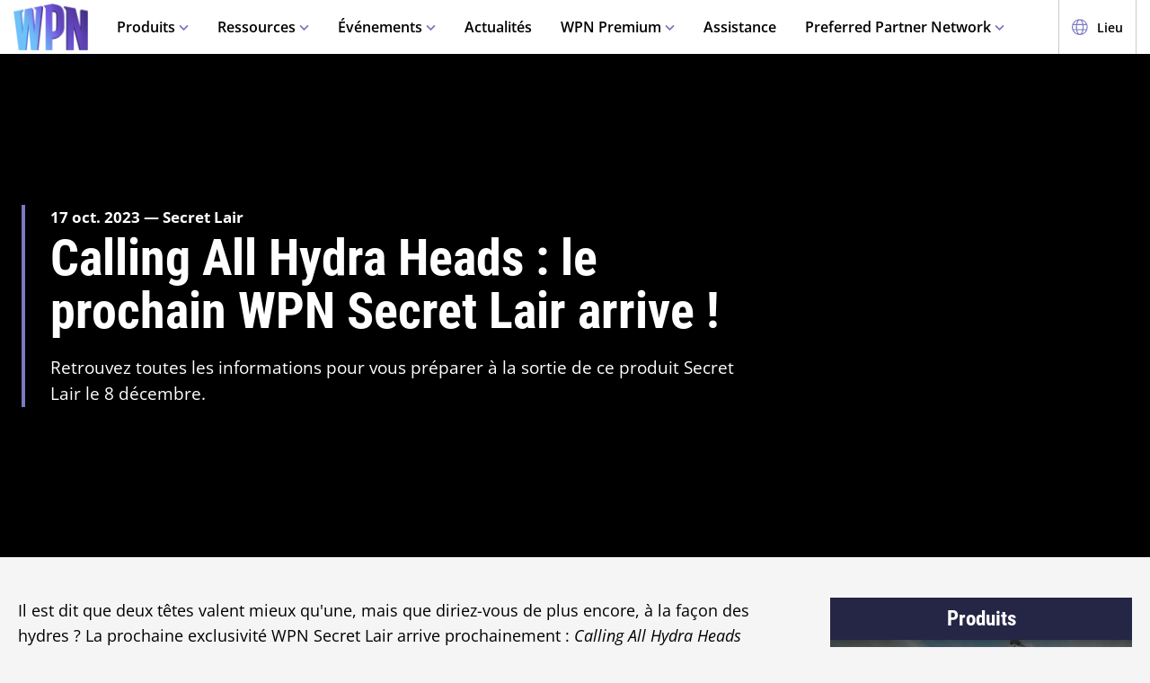

--- FILE ---
content_type: text/html;charset=utf-8
request_url: https://wpn.wizards.com/fr/news/calling-all-hydra-heads-the-next-wpn-secret-lair-is-coming
body_size: 37925
content:
<!DOCTYPE html><html><head><meta charset="utf-8">
<meta name="viewport" content="width=device-width, initial-scale=1">
<title>Calling All Hydra Heads—the Next WPN Secret Lair is Coming!  | WPN</title>
<script async src="https://www.googletagmanager.com/gtag/js?id=UA-15020098-15"></script>
<script>
        (function(w,d,s,l,i){
          w[l]=w[l]||[];w[l].push({'gtm.start': new Date().getTime(),event:'gtm.js'});
          var f=d.getElementsByTagName(s)[0], j=d.createElement(s),dl=l!='dataLayer'?'&l='+l:'';
          j.async=true;j.src= 'https://www.googletagmanager.com/gtm.js?id='+i+dl;
          f.parentNode.insertBefore(j,f); })(window,document,'script','dataLayer','GTM-PFB62L3');
        </script>
<script>
        (function(g,e,o,t,a,r,ge,tl,y){
          s=function(){var def='geotargetlygeocontent1635526503129_default',len=g.getElementsByClassName(def).length;
          if(len>0){for(i=0;i<len;i++){g.getElementsByClassName(def)[i].style.display='inline';}}};
          t=g.getElementsByTagName(e)[0];y=g.createElement(e);
          y.async=true;y.src='https://g1584674682.co/gc?refurl='+g.referrer+'&id=-MnByTeEa6jbEDSNSDCJ&winurl='+encodeURIComponent(window.location);
          t.parentNode.insertBefore(y,t);y.onerror=function(){s()};
        })(document,'script');
        </script>
<script type="text/javascript">
          !function() {
            window.semaphore = window.semaphore || [];
            window.ketch = function() {
              window.semaphore.push(arguments);
            };
            var e = document.createElement("script");
            e.type = "text/javascript";
            e.src = "https://global.ketchcdn.com/web/v3/config/hasbro/wpn/boot.js";
            e.defer = e.async = true;
            document.getElementsByTagName("head")[0].appendChild(e);
          }();
        </script>
<style>@font-face{font-display:swap;font-family:Open Sans;font-style:normal;font-weight:400;src:local("Open Sans Regular"),local("OpenSans-Regular"),url(/fonts/OpenSans-Regular.woff) format("woff")}@font-face{font-display:swap;font-family:Open Sans;font-style:normal;font-weight:400;src:local("Open Sans Regular"),local("OpenSans-Regular"),url(/fonts/OpenSans-Regular.woff2) format("woff2")}@font-face{font-display:swap;font-family:Open Sans;font-style:italic;font-weight:400;src:local("Open Sans Italic"),local("OpenSans-Italic"),url(/fonts/OpenSans-Italic.woff) format("woff")}@font-face{font-display:swap;font-family:Open Sans;font-style:italic;font-weight:400;src:local("Open Sans Italic"),local("OpenSans-Italic"),url(/fonts/OpenSans-Italic.woff2) format("woff2")}@font-face{font-display:swap;font-family:Open Sans;font-style:normal;font-weight:600;src:local("Open Sans SemiBold"),local("OpenSans-SemiBold"),url(/fonts/OpenSans-SemiBold.woff) format("woff")}@font-face{font-display:swap;font-family:Open Sans;font-style:normal;font-weight:600;src:local("Open Sans SemiBold"),local("OpenSans-SemiBold"),url(/fonts/OpenSans-SemiBold.woff2) format("woff2")}@font-face{font-display:swap;font-family:Open Sans;font-style:normal;font-weight:700;src:local("Open Sans Bold"),local("OpenSans-Bold"),url(/fonts/OpenSans-Bold.woff) format("woff")}@font-face{font-display:swap;font-family:Open Sans;font-style:normal;font-weight:700;src:local("Open Sans Bold"),local("OpenSans-Bold"),url(/fonts/OpenSans-Bold.woff2) format("woff2")}</style>
<style>@font-face{font-display:swap;font-family:Roboto Condensed;font-style:normal;font-weight:700;src:local("Roboto Condensed Bold"),local("RobotoCondensed-Bold"),url(/fonts/RobotoCondensed-Bold.woff) format("woff")}@font-face{font-display:swap;font-family:Roboto Condensed;font-style:normal;font-weight:700;src:local("Roboto Condensed Bold"),local("RobotoCondensed-Bold"),url(/fonts/RobotoCondensed-Bold.woff2) format("woff2")}</style>
<style>body{--type-h1-line-height:1.0606060606;--type-h1-font-size-min:32px;--type-h1-font-size-vw:4.4vw;--type-h1-font-size-max:66px}.u-type-h1{font-size:var(--type-h1-font-size-max);font-size:clamp(var(--type-h1-font-size-min),var(--type-h1-font-size-vw),var(--type-h1-font-size-max));line-height:var(--type-h1-line-height)}body{--type-h2-line-height:1.0384615385;--type-h2-font-size-min:28px;--type-h2-font-size-vw:3.4666666667vw;--type-h2-font-size-max:52px}.u-type-h2{font-size:var(--type-h2-font-size-max);font-size:clamp(var(--type-h2-font-size-min),var(--type-h2-font-size-vw),var(--type-h2-font-size-max));line-height:var(--type-h2-line-height)}body{--type-h3-line-height:1.0952380952;--type-h3-font-size-min:26px;--type-h3-font-size-vw:2.8vw;--type-h3-font-size-max:42px}.u-type-h3{font-size:var(--type-h3-font-size-max);font-size:clamp(var(--type-h3-font-size-min),var(--type-h3-font-size-vw),var(--type-h3-font-size-max));line-height:var(--type-h3-line-height)}body{--type-h4-line-height:1.1212121212;--type-h4-font-size-min:24px;--type-h4-font-size-vw:2.2vw;--type-h4-font-size-max:33px}.u-type-h4{font-size:var(--type-h4-font-size-max);font-size:clamp(var(--type-h4-font-size-min),var(--type-h4-font-size-vw),var(--type-h4-font-size-max));line-height:var(--type-h4-line-height)}body{--type-h5-line-height:1.0344827586;--type-h5-font-size-min:22px;--type-h5-font-size-vw:1.9333333333vw;--type-h5-font-size-max:29px}.u-type-h5{font-size:var(--type-h5-font-size-max);font-size:clamp(var(--type-h5-font-size-min),var(--type-h5-font-size-vw),var(--type-h5-font-size-max));line-height:var(--type-h5-line-height)}body{--type-h6-line-height:1.2;--type-h6-font-size-min:20px;--type-h6-font-size-vw:1.6666666667vw;--type-h6-font-size-max:25px}.u-type-h6{font-size:var(--type-h6-font-size-max);font-size:clamp(var(--type-h6-font-size-min),var(--type-h6-font-size-vw),var(--type-h6-font-size-max));line-height:var(--type-h6-line-height)}body{--type-h7-line-height:1.2105263158;--type-h7-font-size-min:15px;--type-h7-font-size-vw:1.2666666667vw;--type-h7-font-size-max:19px}.u-type-h7{font-size:var(--type-h7-font-size-max);font-size:clamp(var(--type-h7-font-size-min),var(--type-h7-font-size-vw),var(--type-h7-font-size-max));line-height:var(--type-h7-line-height)}body{--type-p1-line-height:1.5789473684;--type-p1-font-size-min:18px;--type-p1-font-size-vw:1.2666666667vw;--type-p1-font-size-max:19px}.u-type-p1{font-size:var(--type-p1-font-size-max);font-size:clamp(var(--type-p1-font-size-min),var(--type-p1-font-size-vw),var(--type-p1-font-size-max));line-height:var(--type-p1-line-height)}body{--type-p2-line-height:1.5882352941;--type-p2-font-size-min:17px;--type-p2-font-size-vw:1.1333333333vw;--type-p2-font-size-max:17px}.u-type-p2{font-size:var(--type-p2-font-size-max);font-size:clamp(var(--type-p2-font-size-min),var(--type-p2-font-size-vw),var(--type-p2-font-size-max));line-height:var(--type-p2-line-height)}body{--type-p3-line-height:1.5714285714;--type-p3-font-size-min:14px;--type-p3-font-size-vw:.9333333333vw;--type-p3-font-size-max:14px}.u-type-p3{font-size:var(--type-p3-font-size-max);font-size:clamp(var(--type-p3-font-size-min),var(--type-p3-font-size-vw),var(--type-p3-font-size-max));line-height:var(--type-p3-line-height)}</style>
<style>.resize-observer[data-v-b329ee4c]{background-color:transparent;border:none;opacity:0}.resize-observer[data-v-b329ee4c],.resize-observer[data-v-b329ee4c] object{display:block;height:100%;left:0;overflow:hidden;pointer-events:none;position:absolute;top:0;width:100%;z-index:-1}.v-popper__popper{left:0;outline:none;top:0;z-index:10000}.v-popper__popper.v-popper__popper--hidden{opacity:0;pointer-events:none;transition:opacity .15s,visibility .15s;visibility:hidden}.v-popper__popper.v-popper__popper--shown{opacity:1;transition:opacity .15s;visibility:visible}.v-popper__popper.v-popper__popper--skip-transition,.v-popper__popper.v-popper__popper--skip-transition>.v-popper__wrapper{transition:none!important}.v-popper__backdrop{display:none;height:100%;left:0;position:absolute;top:0;width:100%}.v-popper__inner{box-sizing:border-box;overflow-y:auto;position:relative}.v-popper__inner>div{max-height:inherit;max-width:inherit;position:relative;z-index:1}.v-popper__arrow-container{height:10px;position:absolute;width:10px}.v-popper__popper--arrow-overflow .v-popper__arrow-container,.v-popper__popper--no-positioning .v-popper__arrow-container{display:none}.v-popper__arrow-inner,.v-popper__arrow-outer{border-style:solid;height:0;left:0;position:absolute;top:0;width:0}.v-popper__arrow-inner{border-width:7px;visibility:hidden}.v-popper__arrow-outer{border-width:6px}.v-popper__popper[data-popper-placement^=bottom] .v-popper__arrow-inner,.v-popper__popper[data-popper-placement^=top] .v-popper__arrow-inner{left:-2px}.v-popper__popper[data-popper-placement^=bottom] .v-popper__arrow-outer,.v-popper__popper[data-popper-placement^=top] .v-popper__arrow-outer{left:-1px}.v-popper__popper[data-popper-placement^=top] .v-popper__arrow-inner,.v-popper__popper[data-popper-placement^=top] .v-popper__arrow-outer{border-bottom-color:transparent!important;border-bottom-width:0;border-left-color:transparent!important;border-right-color:transparent!important}.v-popper__popper[data-popper-placement^=top] .v-popper__arrow-inner{top:-2px}.v-popper__popper[data-popper-placement^=bottom] .v-popper__arrow-container{top:0}.v-popper__popper[data-popper-placement^=bottom] .v-popper__arrow-inner,.v-popper__popper[data-popper-placement^=bottom] .v-popper__arrow-outer{border-left-color:transparent!important;border-right-color:transparent!important;border-top-color:transparent!important;border-top-width:0}.v-popper__popper[data-popper-placement^=bottom] .v-popper__arrow-inner{top:-4px}.v-popper__popper[data-popper-placement^=bottom] .v-popper__arrow-outer{top:-6px}.v-popper__popper[data-popper-placement^=left] .v-popper__arrow-inner,.v-popper__popper[data-popper-placement^=right] .v-popper__arrow-inner{top:-2px}.v-popper__popper[data-popper-placement^=left] .v-popper__arrow-outer,.v-popper__popper[data-popper-placement^=right] .v-popper__arrow-outer{top:-1px}.v-popper__popper[data-popper-placement^=right] .v-popper__arrow-inner,.v-popper__popper[data-popper-placement^=right] .v-popper__arrow-outer{border-bottom-color:transparent!important;border-left-color:transparent!important;border-left-width:0;border-top-color:transparent!important}.v-popper__popper[data-popper-placement^=right] .v-popper__arrow-inner{left:-4px}.v-popper__popper[data-popper-placement^=right] .v-popper__arrow-outer{left:-6px}.v-popper__popper[data-popper-placement^=left] .v-popper__arrow-container{right:-10px}.v-popper__popper[data-popper-placement^=left] .v-popper__arrow-inner,.v-popper__popper[data-popper-placement^=left] .v-popper__arrow-outer{border-bottom-color:transparent!important;border-right-color:transparent!important;border-right-width:0;border-top-color:transparent!important}.v-popper__popper[data-popper-placement^=left] .v-popper__arrow-inner{left:-2px}.v-popper--theme-tooltip .v-popper__inner{background:#000c;border-radius:6px;color:#fff;padding:7px 12px 6px}.v-popper--theme-tooltip .v-popper__arrow-outer{border-color:#000c}.v-popper--theme-dropdown .v-popper__inner{background:#fff;border:1px solid #ddd;border-radius:6px;box-shadow:0 6px 30px #0000001a;color:#000}.v-popper--theme-dropdown .v-popper__arrow-inner{border-color:#fff;visibility:visible}.v-popper--theme-dropdown .v-popper__arrow-outer{border-color:#ddd}</style>
<style>._picture_ujqy8_1{display:block}._img_ujqy8_5{height:auto;max-width:100%}</style>
<style>._wrap_372bd_1{aspect-ratio:var(--aspect-ratio);overflow:var(--aspect-ratio-overflow,hidden)}._wrap_372bd_1._inlineBlock_372bd_5{display:inline-block}._wrap_372bd_1 img,._wrap_372bd_1 picture{height:100%;width:100%}._wrap_372bd_1 img{-o-object-fit:cover;object-fit:cover}</style>
<style>._wrap_d3ckx_1{cursor:pointer;height:100%;max-width:100%;outline:none;perspective:var(--v-flip-perspective);transition-duration:var(--v-flip-wrapper-duration);transition-property:transform;transition-timing-function:var(--v-flip-wrapper-timing-function);will-change:transform}._back_d3ckx_22,._front_d3ckx_13{height:100%;max-width:100%;outline:none;transition-duration:var(--v-flip-duration);transition-property:transform;will-change:transform}._isFlipping_d3ckx_31{z-index:10}._isNotFlipped_d3ckx_35 ._front_d3ckx_13{transform:rotateY(0)}._isNotFlipped_d3ckx_35 ._back_d3ckx_22{display:none;transform:rotateY(-90deg)}._isFlippingAway_d3ckx_43 ._front_d3ckx_13{transform:rotateY(90deg)}._isFlippingAway_d3ckx_43._wrap_d3ckx_1{transform:var(--v-flip-shift)}._hasFlippedHalfWay_d3ckx_50 ._front_d3ckx_13{display:none}._hasFlippedHalfWay_d3ckx_50 ._back_d3ckx_22{display:block}._isFlippingIn_d3ckx_57 ._back_d3ckx_22{transform:rotateY(0)}._isFlippingIn_d3ckx_57._wrap_d3ckx_1{transform:translateY(0)}._isFlipped_d3ckx_64 ._front_d3ckx_13{display:none;transform:rotateY(-90deg)}._isFlipped_d3ckx_64 ._back_d3ckx_22{display:block;transform:rotateY(0)}._isFlipped_d3ckx_64._isFlippingAway_d3ckx_43 ._back_d3ckx_22{transform:rotateY(90deg)}._isFlipped_d3ckx_64._isFlippingAway_d3ckx_43._wrap_d3ckx_1{transform:var(--v-flip-shift)}._isFlipped_d3ckx_64._hasFlippedHalfWay_d3ckx_50 ._back_d3ckx_22{display:none}._isFlipped_d3ckx_64._hasFlippedHalfWay_d3ckx_50 ._front_d3ckx_13{display:block}._isFlipped_d3ckx_64._isFlippingIn_d3ckx_57 ._front_d3ckx_13{transform:rotateY(0)}._isFlipped_d3ckx_64._isFlippingIn_d3ckx_57._wrap_d3ckx_1{transform:translateY(0)}</style>
<style>magic-card{display:inline-block;margin:0 0 1em;width:var(--magic-card-width,265px)}.magic-card{--card-border-radius:12px;--card-max-width:265px;--card-min-width:210px}.magic-card--wrap{flex:1;margin:6px;max-width:var(--card-max-width);min-width:var(--card-min-width);text-align:center}.magic-card__image-wrap{position:relative}.magic-card__image-wrap--glow{border:1px solid var(--theme-accent-color);border-radius:var(--card-border-radius);filter:drop-shadow(0 0 6px var(--theme-primary-color--200))}.magic-card__image-wrap--glow:before{border-radius:var(--card-border-radius);box-shadow:0 0 10px -5px var(--theme-accent-color);content:"";inset:0;position:absolute}.magic-card__image{border-radius:var(--card-border-radius);height:auto!important;margin:0!important;overflow:hidden;width:100%!important}.magic-card__cards{position:relative}.magic-card__figcaption{color:inherit;font-size:14px;font-weight:700;line-height:1.5;margin:1.5em auto 0;text-align:center}@media screen and (min-width:320px){.magic-card__figcaption{font-size:calc(13.5px + .15625vw)}}@media screen and (min-width:1600px){.magic-card__figcaption{font-size:16px}}.magic-card__btn{align-items:center;background-color:transparent;border:none;color:var(--white);cursor:pointer;display:flex;height:30px;justify-content:center;outline:none;top:100%;width:30px;z-index:10}.magic-card__btn,.magic-card__btn:before{left:50%;position:absolute;transform:translate(-50%) translateY(-50%)}.magic-card__btn:before{background-color:var(--black);border:2px solid #313640;border-radius:50%;content:"";height:40px;top:50%;transition:transform .5s ease;width:40px;z-index:-1}.magic-card__btn:hover:before{transform:translate(-50%) translateY(-50%) scale(1.12)}.magic-card__rotate-icon{display:flex;height:24px;width:18px}.magic-card__rotate-icon--flipping{transform:rotate(180deg);transition:.7s var(--easeInOutQuint)}</style>
<style>._heading_1p5qq_1{font-family:var(--roboto-condensed)}</style>
<style>._config_i9uqn_1{--button-background:var(--purple);--button-background--hover:var(--purple-light);--button-background--active:var(--purple-dark);--button-border:1px solid transparent;--button-border-radius:5px;--button-color:var(--white);--button-font-family:var(--roboto-condensed);--button-font-size:18px;--button-font-weight:bold;--button-min-width:150px;--button-padding:.5em 1.45em}._config_i9uqn_1._large_i9uqn_14{--button-font-size:22px}@media(min-width:1024px){._config_i9uqn_1._large_i9uqn_14{--button-font-size:26px}}._config_i9uqn_1._small_i9uqn_22{--button-font-size:14px;--button-padding:.4em 1em;--button-min-width:120px}._config_i9uqn_1._invisible_i9uqn_27{background:transparent;border:none;inset:0;opacity:0;position:absolute}._config_i9uqn_1._strip_i9uqn_34{--button-border:none;font-family:inherit;font-size:inherit;font-weight:inherit;text-align:left;text-transform:none;--button-padding:0;min-width:unset}._config_i9uqn_1._strip_i9uqn_34,._config_i9uqn_1._strip_i9uqn_34:active,._config_i9uqn_1._strip_i9uqn_34:focus,._config_i9uqn_1._strip_i9uqn_34:hover{background:transparent;color:inherit}._config_i9uqn_1._twoTones_i9uqn_50{position:relative;z-index:1}._config_i9uqn_1._twoTones_i9uqn_50:after{background:var(--black-alpha10);content:"";height:100%;position:absolute;right:0;top:0;width:30px;z-index:-1}._config_i9uqn_1._large_i9uqn_14._twoTones_i9uqn_50:after{width:35px}._config_i9uqn_1._clear_i9uqn_67{--button-background:transparent;--button-background--hover:transparent;--button-background--active:transparent;--button-color:var(--purple)}._config_i9uqn_1._clear_i9uqn_67:active,._config_i9uqn_1._clear_i9uqn_67:focus,._config_i9uqn_1._clear_i9uqn_67:hover{--button-color:var(--purple-light)}._config_i9uqn_1._outline_i9uqn_76{--button-color:var(--purple);--button-background:transparent;--button-background--hover:transparent;--button-background--active:transparent;--button-border:1px solid var(--purple)}._config_i9uqn_1._outline_i9uqn_76:active,._config_i9uqn_1._outline_i9uqn_76:focus,._config_i9uqn_1._outline_i9uqn_76:hover{--button-color:var(--purple-light);--button-border:1px solid var(--purple-light)}._config_i9uqn_1._dark_i9uqn_87{--button-background:var(--gray-8);--button-background--hover:var(--gray-7)}._config_i9uqn_1._light_i9uqn_91{--button-color:var(--purple);--button-background:var(--white);--button-background--hover:var(--gray-4)}._config_i9uqn_1._translucent_i9uqn_96{--button-background:rgba(0,0,0,.3);--button-background--hover:rgba(0,0,0,.5)}._button_i9uqn_101{background:var(--button-background);border:var(--button-border);border-radius:var(--button-border-radius);color:var(--button-color);display:inline-flex;font-family:var(--button-font-family);font-size:var(--button-font-size);font-weight:var(--button-font-weight);justify-content:center;min-width:var(--button-min-width);outline:none;padding:var(--button-padding);text-decoration:none;transition:.2s cubic-bezier(.16,1,.29,.99)}._button_i9uqn_101:focus,._button_i9uqn_101:hover{background:var(--button-background--hover)}._button_i9uqn_101:active{background:var(--button-background--active)}._button_i9uqn_101::-moz-focus-inner{border:none}</style>
<style>._wrap_1aed4_1{display:grid;min-height:66vh;place-content:center}._statusWrap_1aed4_7{align-items:center;display:flex;justify-content:center}._status_1aed4_7{font-size:81px;font-weight:700}._content_1aed4_18{color:var(--error-content-color,#444);text-align:center}._content_1aed4_18 header{margin:1rem auto 2rem;text-align:center}._content_1aed4_18 header h1{font-size:1.75rem;font-weight:100}</style>
<style>:root{--black:#000;--black-alpha10:rgba(0,0,0,.1);--black-alpha50:rgba(0,0,0,.5);--white:#fff;--white-alpha25:hsla(0,0%,100%,.25);--border-radius:5px;--purple:#504e8b;--purple-light:#7a79c1;--purple-dark:#47457b;--gray-1:#f5f5f5;--gray-2:#ebebeb;--gray-3:#e6e6e6;--gray-4:#e3e3e3;--gray-5:#cbcbcb;--gray-6:#c7c7c7;--gray-7:#737373;--gray-8:#383838;--html-background:var(--gray-1);--base-font-family:"Open Sans",Arial,sans-serif;--base-font-size:16px;--roboto-condensed:"Roboto Condensed",Arial,serif;--georgia:"Georgia",Arial,serif;--modal-z-index:1000;--swiper-overflow:visible;--display-sm-and-up:none;--display-md-and-up:none;--display-lg-and-up:none;--container-max-width:1350px;--container-padding:0 20px}@media(min-width:768px){:root{--hidden-sm-and-up:none;--display-sm-and-up:block}}@media(min-width:1024px){:root{--hidden-md-and-up:none;--display-md-and-up:block}}@media(min-width:1200px){:root{--hidden-lg-and-up:none;--display-lg-and-up:block}}html{background:var(--html-background);box-sizing:border-box;color:var(--black);font-family:var(--base-font-family);font-size:var(--base-font-size);-ms-text-size-adjust:100%;-webkit-text-size-adjust:100%;-moz-osx-font-smoothing:grayscale;-webkit-font-smoothing:antialiased}*,:after,:before{box-sizing:border-box;margin:0}.page{margin:auto;max-width:1920px}[role=button],[type=button],[type=reset],[type=submit],button{cursor:pointer}a{color:var(--purple-light);text-decoration:none}input[type=search]::-webkit-search-cancel-button,input[type=search]::-webkit-search-decoration,input[type=search]::-webkit-search-results-button,input[type=search]::-webkit-search-results-decoration{display:none}.swiper-container{overflow:var(--swiper-overflow)!important}.ta-center{text-align:center}.v-popper--theme-tooltip{color:var(--white);font-size:16px}.v-popper--theme-tooltip .v-popper__inner{background:var(--purple);max-width:600px}.v-popper--theme-tooltip .v-popper__arrow-inner,.v-popper--theme-tooltip .v-popper__arrow-outer{border-color:var(--purple)}</style>
<style>._wrap_wnoo4_1{background:var(--white);box-shadow:0 4px 12px #00000026;position:sticky;top:0;z-index:10}._content_wnoo4_9{align-items:center;display:flex;height:60px;margin:0 auto;max-width:1600px;padding:0 15px}._content_wnoo4_9 ._desktop_wnoo4_17{display:var(--display-lg-and-up)}._content_wnoo4_9 ._mobile_wnoo4_20{display:var(--hidden-lg-and-up)}._mobile_wnoo4_20{position:relative}._control_wnoo4_28{display:flex}._picture_wnoo4_32{display:flex!important}._logo_wnoo4_36{font-size:78px;height:auto;width:1em}@media screen and (min-width:320px){._logo_wnoo4_36{font-size:calc(76.5px + .46875vw)}}@media screen and (min-width:1600px){._logo_wnoo4_36{font-size:84px}}._nav_wnoo4_54{margin:0 1em}._nav_wnoo4_54 ._groupTitle_wnoo4_57{padding-bottom:.5em}._navLink_wnoo4_65,._nav_wnoo4_54 button{background:none;border:none}._navLink_wnoo4_65{-webkit-appearance:none;-moz-appearance:none;appearance:none;color:var(--black);display:inline-block;font-family:var(--base-font-family);font-size:1rem;font-weight:600;height:100%;padding:1em}._navLink_wnoo4_65:hover{color:var(--purple)}._navLink_wnoo4_65:active{color:var(--purple-dark)}._static_wnoo4_84:hover{color:inherit;cursor:default}._chevron_wnoo4_89{color:var(--purple-light);display:inline-block;height:6px;transform:translateY(-2px);width:11px}._navLvl1_wnoo4_97{display:flex;list-style:none;padding:0}._navLvl1_wnoo4_97>li{position:relative}._navLvl2_wnoo4_106{background:var(--white);border-bottom:4px solid var(--purple-light);display:none;list-style:none;min-width:200px;padding:1em 2em;position:absolute;white-space:nowrap}._navGroup_wnoo4_117._isActive_wnoo4_117 ._navLvl2_wnoo4_106,._navGroup_wnoo4_117._isActive_wnoo4_117:focus-within ._navLvl2_wnoo4_106{display:block}._navLvl2_wnoo4_106 a,._navLvl2_wnoo4_106 button{padding:.5em 0}._navLvl2Right_wnoo4_125{left:auto;right:0}._navLvl3_wnoo4_130{list-style:none;padding:0 1.25em}._navLvl3_wnoo4_130 a,._navLvl3_wnoo4_130 button{font-weight:400;padding:.5em}._utils_wnoo4_141{height:60px}._utils_wnoo4_141 ._utilsIcon_wnoo4_144{height:18px;margin-right:10px;width:18px}._utilsItems_wnoo4_150{border-right:1px solid var(--gray-5)}._utilsItems_wnoo4_150:first-child{border-left:1px solid var(--gray-5)}._utilButton_wnoo4_157{align-items:center;background:none;border:none;color:var(--black);display:inline-flex;font-family:var(--base-font-family);font-size:14px;height:100%;padding:1px 14px;text-decoration:none}._utilButton_wnoo4_157:hover{color:var(--purple)}._utilButton_wnoo4_157:active{color:var(--purple-dark)}._profileIcon_wnoo4_176{color:var(--purple);display:flex;height:18px;width:18px}._menuButton_wnoo4_183{align-items:center;background:none;border:none;color:var(--purple);display:flex;padding:11px 9px 8px}._menuButton_wnoo4_183 ._menuIcon_wnoo4_191{height:40px;width:40px}._menuButtonLabel_wnoo4_196{overflow:hidden;clip:rect(0,0,0,0);border:0;height:1px;margin:-1px;padding:0;position:absolute;width:1px}._mobileNav_wnoo4_207{background:var(--white);border-top:1px solid var(--gray-5);bottom:0;box-shadow:0 4px 12px #00000026;max-width:400px;overflow:scroll;padding:1.5em 1.25em 0;position:fixed;right:0;top:60px;transform:translate(120%);transition:transform .667s cubic-bezier(.16,1,.29,.99);width:100vw}._mobileNav_wnoo4_207._isNavDrawerOpen_wnoo4_222{transform:translate(0)}._mobileLvl1_wnoo4_226{font-size:20px;padding:0}._mobileLvl1_wnoo4_226 li{display:flex}._mobileLvl1_wnoo4_226 li~li{border-top:1px solid var(--black-alpha10)}._mobileLvl1_wnoo4_226 ._chevron_wnoo4_89{display:flex;transform:scale(1.5)}._mobileLvl1_wnoo4_226 ._navGroup_wnoo4_117{width:100%}._mobileLvl1_wnoo4_226 a,._mobileLvl1_wnoo4_226 button,._mobileLvl1_wnoo4_226 span{align-items:center;background:none;border:none;color:var(--black);display:flex;font-family:var(--base-font-family);font-size:inherit;font-weight:600;margin:0;padding:.8em .5em;width:100%}._mobileLvl1_wnoo4_226 button{display:flex;justify-content:space-between;width:100%}._mobileLvl2_wnoo4_264{display:none;font-size:16px;padding-left:1em}._navButton_wnoo4_269._isActive_wnoo4_117~._mobileLvl2_wnoo4_264,._navButton_wnoo4_269:focus~._mobileLvl2_wnoo4_264{display:block}._mobileLvl2_wnoo4_264 li~li{border-top:none}._mobileLvl2_wnoo4_264 a,._mobileLvl2_wnoo4_264 button,._mobileLvl2_wnoo4_264 span{padding:.65em .5em}._navButtonIcon_wnoo4_281{margin-right:8px}._mobileLvl3_wnoo4_285{padding-left:1em}._mobileLvl3_wnoo4_285 a{padding:.65em 1.5em}._mobileLanguage_wnoo4_292{margin:0 auto;padding:1em}._mobileLanguage_wnoo4_292 button{display:block;font-family:var(--base-font-family);font-size:18px}._mobileLanguage_wnoo4_292 button img{transform:translateY(2px)}._mobileSearch_wnoo4_305{border-top:1px solid var(--gray-2);display:var(--hidden-lg-and-up);left:0;position:absolute;top:100%;width:100%}._searchWrap_wnoo4_314{position:relative}._search_wnoo4_314{display:var(--display-lg-and-up);margin-top:8px;position:absolute;right:0;top:100%;width:375px}._searchIcon_wnoo4_327{color:var(--purple)}button._loginButton_wnoo4_331{background:var(--purple);color:var(--white);justify-content:center}button._loginButton_wnoo4_331 ._profileIcon_wnoo4_176{color:var(--white)}button._loginButton_wnoo4_331:focus,button._loginButton_wnoo4_331:hover{background:var(--purple-light);color:var(--white)}button._loginButton_wnoo4_331:active{background:var(--purple-dark);color:var(--white)}@media(min-width:1200px){button._loginButton_wnoo4_331{font-size:21px;font-weight:700;min-width:200px;padding:1px 30px}button._loginButton_wnoo4_331 ._profileIcon_wnoo4_176{height:22px;width:22px}}</style>
<style>._footer_f9jmj_1{background-color:var(--black);color:var(--white)}._inner_f9jmj_6{display:grid;gap:35px;grid-auto-flow:row;margin:auto;max-width:1250px;padding:50px 25px}@media(min-width:1024px){._inner_f9jmj_6{grid-auto-flow:column;padding-bottom:85px}}._groupLabel_f9jmj_21{border-bottom:1px solid hsla(0,0%,100%,.25);margin-bottom:10px}._navList_f9jmj_26{display:grid;gap:15px;grid-template-columns:repeat(2,1fr);list-style:none;padding:0}@media(min-width:576px){._navList_f9jmj_26{grid-template-columns:repeat(3,1fr)}}@media(min-width:1024px){._navList_f9jmj_26{grid-template-columns:1fr}}._groupLabel_f9jmj_21{font-size:1.0625rem;line-height:2.4117647059}._link_f9jmj_49{color:var(--white);font-size:.9375rem;opacity:.6;text-decoration:none}@media(min-width:1024px){._link_f9jmj_49{font-size:1.0625rem;line-height:2.4117647059}}._copyrightContainer_f9jmj_62{display:grid;gap:25px;justify-content:center}@media(min-width:375px){._copyrightContainer_f9jmj_62{grid-template-columns:190px 1fr}}@media(min-width:1024px){._copyrightContainer_f9jmj_62{align-items:flex-end;display:flex;flex-direction:column;justify-content:space-between}}._copyrightTop_f9jmj_81{align-items:center;display:flex;flex-direction:column;gap:5px;max-width:217px}@media(min-width:375px){._copyrightTop_f9jmj_81{align-items:flex-start}}@media(min-width:1024px){._copyrightTop_f9jmj_81{align-items:flex-end}}._mainLogo_f9jmj_99{margin:auto auto 8px;max-width:197px}@media(min-width:375px){._mainLogo_f9jmj_99{margin-left:0}}@media(min-width:1024px){._mainLogo_f9jmj_99{margin-left:auto;margin-right:0}}._copyright_f9jmj_62{font-size:.75rem;line-height:1.5;opacity:.6;text-align:center}@media(min-width:375px){._copyright_f9jmj_62{text-align:left}}@media(min-width:1024px){._copyright_f9jmj_62{text-align:right}}._copyrightBottom_f9jmj_132{align-items:center;display:grid;gap:20px;grid-auto-flow:column;grid-template-columns:repeat(2,minmax(auto,65px));justify-content:center}@media(min-width:375px){._copyrightBottom_f9jmj_132{justify-content:normal}}._logo_f9jmj_146{max-width:65px;width:100%}</style>
<style>._config_1iv6m_1{--wrap-background:var(--black);--content-color:var(--white);--header-color:var(--white);--copy-color:var(--white);--tint-overlay:linear-gradient(90deg,rgba(0,0,0,.85),rgba(0,0,0,.75) 30%,transparent 54%);--article-hero-wrap-min-height:var(--article-hero-wrap-min-height--base,0);--article-hero-content-margin:var(--article-hero-content-margin--base,0)}@media(min-width:768px){._config_1iv6m_1{--article-hero-wrap-min-height:var(--article-hero-wrap-min-height--sm,360px)}}@media(min-width:1200px){._config_1iv6m_1{--article-hero-wrap-min-height:var(--article-hero-wrap-min-height--lg,560px)}}@media(min-width:1024px){._config_1iv6m_1{--article-hero-content-margin:var(--article-hero-content-margin--md,0 5em)}}@media(min-width:1200px){._config_1iv6m_1{--article-hero-content-margin:var(--article-hero-content-margin--lg,0)}}._wrap_1iv6m_36{background-color:var(--wrap-background);min-height:var(--article-hero-wrap-min-height);position:relative}@media(min-width:1024px){._wrap_1iv6m_36{align-items:center;display:flex}}._tint_1iv6m_48{position:relative}._tint_1iv6m_48:before{background:var(--tint-overlay);content:"";inset:0;position:absolute}@media(min-width:1024px){._backdrop_1iv6m_59{inset:0;position:absolute!important}}._container_1iv6m_65{align-items:center;display:flex;margin:0 auto;max-width:var(--container-max-width);padding:1.5em;width:100%}@media(min-width:1024px){._container_1iv6m_65{position:relative;z-index:1}}._content_1iv6m_80{color:var(--content-color);max-width:850px;padding:0 2em;position:relative}._content_1iv6m_80:before{background-color:var(--purple-light);content:"";height:100%;left:0;position:absolute;top:0;width:4px}._header_1iv6m_96{color:var(--header-color);margin:0 0 .5625rem}@media(min-width:1024px){._header_1iv6m_96{margin:0 0 1.1875rem;text-shadow:0 4px 6px var(--black)}}._copy_1iv6m_107{color:var(--copy-color);text-shadow:0 2px 4px var(--black)}._copy_1iv6m_107 p{font-size:1.1875rem;line-height:1.5789473684}._copy_1iv6m_107 h1,._copy_1iv6m_107 h2,._copy_1iv6m_107 h3,._copy_1iv6m_107 h4,._copy_1iv6m_107 h5,._copy_1iv6m_107 h6{font-family:var(--roboto-condensed);line-height:1;margin:0 0 12px}._copy_1iv6m_107 h1,._copy_1iv6m_107 h2{font-size:26px}@media screen and (min-width:320px){._copy_1iv6m_107 h1,._copy_1iv6m_107 h2{font-size:calc(22px + 1.25vw)}}@media screen and (min-width:1600px){._copy_1iv6m_107 h1,._copy_1iv6m_107 h2{font-size:42px}}._copy_1iv6m_107 h2{line-height:1.2307692308}._preHeader_1iv6m_145{font-size:1.0625rem;font-weight:900;line-height:1.5882352941;margin-bottom:.1875rem}</style>
<style>._config_zq4jf_1{--static-width:100%}@media(min-width:576px){._config_zq4jf_1{--static-width:767px}}@media(min-width:768px){._config_zq4jf_1{--static-width:1023px}}@media(min-width:1024px){._config_zq4jf_1{--static-width:1920px}}._wrap_zq4jf_20{overflow:hidden;position:relative;z-index:0}._wrap_zq4jf_20 ._picture_zq4jf_25{display:block;height:100%}._backdropContainer_zq4jf_30{inset:-1px;overflow:hidden;pointer-events:none;position:absolute;z-index:-1}._backdrop_zq4jf_30{bottom:0;left:50%;overflow:hidden;position:absolute;top:0;transform:translate(-50%);width:100%;z-index:-1}._backdrop_zq4jf_30._isStatic_zq4jf_51{bottom:unset;height:auto;max-height:100%;width:var(--static-width)}._img_zq4jf_58{height:100%;-o-object-fit:cover;object-fit:cover;-o-object-position:right center;object-position:right center;width:100%}</style>
<style>._img_1ktcq_1{height:100%;-o-object-fit:cover;object-fit:cover;-o-object-position:right center;object-position:right center;width:100%}</style>
<style>._config_f4dm2_1{--wac-inner-padding-side:20px;--wac-inner-padding-top:45px;--wac-inner-padding-bottom:50px;--wac-inner-padding:var(--wac-inner-padding-top) var(--wac-inner-padding-side) var(--wac-inner-padding-bottom);--wac-inner-padding-bottom:var(--wac-inner-padding-bottom--base,50px)}@media(min-width:768px){._config_f4dm2_1{--wac-inner-padding-bottom:var(--wac-inner-padding-bottom--sm,50px)}}@media(min-width:1024px){._config_f4dm2_1{--wac-inner-padding-bottom:var(--wac-inner-padding-bottom--md,50px)}}@media(min-width:1200px){._config_f4dm2_1{--wac-inner-padding-bottom:var(--wac-inner-padding-bottom--lg,95px)}}._wrap_f4dm2_25{background-color:var(--wac-background-color,unset);position:relative}._inner_f4dm2_30{margin:auto;max-width:var(--wac-inner-max-width,1350px);padding:var(--wac-inner-padding)}._layout_f4dm2_36{align-items:flex-start;display:grid;gap:50px}@media(min-width:1200px){._layout_f4dm2_36{gap:4%;grid-template-columns:1fr 336px}._layoutEmpty_f4dm2_49{gap:0;grid-template-columns:1fr}}._cardContainer_f4dm2_55{display:grid;gap:19px}</style>
<style>._copy_1202h_1{font-size:16px;line-height:1.5789473684;max-width:100vw}@media screen and (min-width:320px){._copy_1202h_1{font-size:calc(15.25px + .23438vw)}}@media screen and (min-width:1600px){._copy_1202h_1{font-size:19px}}._copy_1202h_1 auto-card{color:var(--purple)}._copy_1202h_1 h1,._copy_1202h_1 h2,._copy_1202h_1 h3,._copy_1202h_1 h4,._copy_1202h_1 h5,._copy_1202h_1 h6{color:#000;font-family:var(--roboto-condensed)}._copy_1202h_1 h1,._copy_1202h_1 h2,._copy_1202h_1 h3,._copy_1202h_1 h4,._copy_1202h_1 h5,._copy_1202h_1 h6,._copy_1202h_1 hr,._copy_1202h_1 img,._copy_1202h_1 ol,._copy_1202h_1 p,._copy_1202h_1 table,._copy_1202h_1 ul{margin-bottom:20px}._copy_1202h_1 h1{font-size:32px;line-height:1.0606060606}@media screen and (min-width:320px){._copy_1202h_1 h1{font-size:calc(23.5px + 2.65625vw)}}@media screen and (min-width:1600px){._copy_1202h_1 h1{font-size:66px}}._copy_1202h_1 h2{font-size:28px;line-height:1.0384615385}@media screen and (min-width:320px){._copy_1202h_1 h2{font-size:calc(22px + 1.875vw)}}@media screen and (min-width:1600px){._copy_1202h_1 h2{font-size:52px}}._copy_1202h_1 h3{font-size:26px;line-height:1.0952380952}@media screen and (min-width:320px){._copy_1202h_1 h3{font-size:calc(22px + 1.25vw)}}@media screen and (min-width:1600px){._copy_1202h_1 h3{font-size:42px}}._copy_1202h_1 h4{font-size:24px;line-height:1.1212121212}@media screen and (min-width:320px){._copy_1202h_1 h4{font-size:calc(21.75px + .70313vw)}}@media screen and (min-width:1600px){._copy_1202h_1 h4{font-size:33px}}._copy_1202h_1 h5{font-size:22px;line-height:1.2}@media screen and (min-width:320px){._copy_1202h_1 h5{font-size:calc(20.25px + .54688vw)}}@media screen and (min-width:1600px){._copy_1202h_1 h5{font-size:29px}}._copy_1202h_1 h6{font-size:20px;line-height:1.2}@media screen and (min-width:320px){._copy_1202h_1 h6{font-size:calc(18.75px + .39063vw)}}@media screen and (min-width:1600px){._copy_1202h_1 h6{font-size:25px}}._copy_1202h_1 a{color:var(--purple);text-decoration:underline}._copy_1202h_1 a:focus,._copy_1202h_1 a:hover{color:var(--purple-light)}._copy_1202h_1 img{display:block;height:auto;margin:0 auto;max-width:100%}._copy_1202h_1 li p:last-child{margin-bottom:0}._copy_1202h_1._dropCap_1202h_156>p:first-child:first-letter{float:left;font-size:3.25em;font-weight:700;line-height:.9;padding-right:4px}._copy_1202h_1 iframe{max-width:100%}</style>
<style>._config_dp38t_1{--indigo:#252545}._card_dp38t_5{color:var(--white);margin:0 auto;max-width:336px;position:relative;text-align:center;width:100%;z-index:0}._cardHeaderContainer_dp38t_15{align-items:center;background-color:var(--indigo);display:flex;font-family:var(--roboto-condensed);font-size:1.25rem;justify-content:center;line-height:1.3;padding:10px}@media(min-width:768px){._cardHeaderContainer_dp38t_15{font-size:1.4375rem;line-height:1.1739130435}}._cardHeader_dp38t_15{font-size:inherit}._inner_dp38t_36{background-color:var(--black)}._inner_dp38t_36,._media_dp38t_41{position:relative}._media_dp38t_41:after{background-image:linear-gradient(0deg,#000,transparent 50%);content:"";height:100%;left:0;position:absolute;top:0;width:100%}</style>
<style>._container_5e6sf_1{font-size:21px;padding:0 20px 32px;position:relative;z-index:1}@media screen and (min-width:320px){._container_5e6sf_1{font-size:calc(20.5px + .15625vw)}}@media screen and (min-width:1600px){._container_5e6sf_1{font-size:23px}}._title_5e6sf_20{font-family:var(--roboto-condensed);line-height:1.2173913043}._cta_5e6sf_25{align-items:center;display:inline-flex;height:50px;justify-content:center;margin:19px auto auto;min-width:145px}</style>
<style>._trailing_1rjkk_1{margin-left:.5em}._icon_1rjkk_5{max-width:100%;width:.9em}</style>
<style>._config_47rgw_1{--related-articles-wrap-padding:var(--related-articles-wrap-padding--base,50px 20px 57px);--related-articles-header-flex-direction:var(--related-articles-header-flex-direction--base,column);--related-articles-header-text-align:var(--related-articles-header-text-align--base,center);--related-articles-cards-grid-gap:var(--related-articles-cards-grid-gap--base,17px);--related-articles-cards-grid-columns:var(--related-articles-cards-grid-columns--base,1fr)}@media(min-width:1024px){._config_47rgw_1{--related-articles-wrap-padding:var(--related-articles-wrap-padding--md,64px 20px 76px);--related-articles-header-flex-direction:var(--related-articles-header-flex-direction--md,row);--related-articles-header-text-align:var(--related-articles-header-text-align--md,left);--related-articles-cards-grid-gap:var(--related-articles-cards-grid-gap--md,27px);--related-articles-cards-grid-columns:var(--related-articles-cards-grid-columns--md,repeat(3,1fr))}}._wrap_47rgw_34{background-color:var(--gray-1);padding:var(--related-articles-wrap-padding)}._inner_47rgw_39{margin:0 auto;max-width:1150px}._header_47rgw_44{display:flex;flex-direction:var(--related-articles-header-flex-direction);gap:15px;justify-content:space-between;margin-bottom:15px;text-align:var(--related-articles-header-text-align)}._cards_47rgw_53{display:grid;gap:var(--related-articles-cards-grid-gap);grid-template-columns:var(--related-articles-cards-grid-columns)}</style>
<style>._card_hmip2_1{--card-max-width:576px;cursor:pointer;margin:0 auto;max-width:var(--card-max-width);width:100%}._featuredImage_hmip2_9{border:10px solid var(--white);border-bottom:0}._title_hmip2_14{color:var(--card-color)}._tags_hmip2_18{color:var(--purple)}._time_hmip2_22{color:#828282;display:block;font-family:var(--base-font-family);font-size:1rem;line-height:1.375;margin-bottom:.5em;text-transform:uppercase}</style>
<style>._config_15hsh_1{--card-background:var(--white);--card-color:#222;--content-padding:1em}._config_15hsh_1._alignCenter_15hsh_6{text-align:center}._config_15hsh_1._alignLeft_15hsh_9{text-align:left}._config_15hsh_1._alignRight_15hsh_12{text-align:right}@media(min-width:1024px){._config_15hsh_1{--content-padding:1em 2em}}._card_15hsh_21{background:var(--card-background);color:var(--card-color);display:flex;flex-direction:column;height:100%}._imgSrc_15hsh_30,._media_15hsh_29{width:100%}._content_15hsh_34{display:flex;flex-direction:column;height:100%;padding:var(--content-padding)}._header_15hsh_41{font-size:1.25em;line-height:1.25;margin:.5em 0 .75em;width:100%}._subheader_15hsh_48{width:100%}._body_15hsh_52{flex:1 0 auto;font-size:19px;line-height:1.5789473684;width:100%}@media screen and (min-width:320px){._body_15hsh_52{font-size:19px}}@media screen and (min-width:1600px){._body_15hsh_52{font-size:19px}}._body_15hsh_52 h1,._body_15hsh_52 h2,._body_15hsh_52 h3,._body_15hsh_52 h4,._body_15hsh_52 h5,._body_15hsh_52 h6{font-family:var(--roboto-condensed);font-size:18px;line-height:1.2;margin-bottom:.5em}@media screen and (min-width:320px){._body_15hsh_52 h1,._body_15hsh_52 h2,._body_15hsh_52 h3,._body_15hsh_52 h4,._body_15hsh_52 h5,._body_15hsh_52 h6{font-size:calc(16.25px + .54688vw)}}@media screen and (min-width:1600px){._body_15hsh_52 h1,._body_15hsh_52 h2,._body_15hsh_52 h3,._body_15hsh_52 h4,._body_15hsh_52 h5,._body_15hsh_52 h6{font-size:25px}}._actions_15hsh_109{margin:auto;padding:1.25em 0 .5em;width:100%}</style>
<link rel="stylesheet" href="/_nuxt/entry.UG2hR9ss.css" crossorigin>
<link rel="stylesheet" href="/_nuxt/BaseModal.Kf9VgXB-.css" crossorigin>
<link rel="stylesheet" href="/_nuxt/BaseSelect.BmuUXtQS.css" crossorigin>
<link rel="stylesheet" href="/_nuxt/_slug_.BOqoSP3z.css" crossorigin>
<link rel="stylesheet" href="/_nuxt/metadata.BpLOybxT.css" crossorigin>
<link rel="stylesheet" href="/_nuxt/WithAsideCards.BLORkUDY.css" crossorigin>
<link rel="modulepreload" as="script" crossorigin href="/_nuxt/Cd2LHKwI.js">
<link rel="modulepreload" as="script" crossorigin href="/_nuxt/Cuc1txpg.js">
<link rel="modulepreload" as="script" crossorigin href="/_nuxt/DZLo9YG-.js">
<link rel="modulepreload" as="script" crossorigin href="/_nuxt/Cw82JUGV.js">
<link rel="modulepreload" as="script" crossorigin href="/_nuxt/BbjYfYg3.js">
<link rel="modulepreload" as="script" crossorigin href="/_nuxt/BKhlv8ay.js">
<link rel="modulepreload" as="script" crossorigin href="/_nuxt/DhQdAZyD.js">
<link rel="modulepreload" as="script" crossorigin href="/_nuxt/C-Om1TD3.js">
<link rel="modulepreload" as="script" crossorigin href="/_nuxt/D16BGkkq.js">
<link rel="modulepreload" as="script" crossorigin href="/_nuxt/DI3FVqKl.js">
<link rel="modulepreload" as="script" crossorigin href="/_nuxt/YVMRBDgp.js">
<link rel="modulepreload" as="script" crossorigin href="/_nuxt/C0BVf-ON.js">
<link rel="modulepreload" as="script" crossorigin href="/_nuxt/F7buWoD5.js">
<link rel="modulepreload" as="script" crossorigin href="/_nuxt/kipvjzgf.js">
<link rel="modulepreload" as="script" crossorigin href="/_nuxt/nwYmJtak.js">
<link rel="modulepreload" as="script" crossorigin href="/_nuxt/CG8d3skP.js">
<link rel="modulepreload" as="script" crossorigin href="/_nuxt/BOil4Uxc.js">
<link rel="modulepreload" as="script" crossorigin href="/_nuxt/B_2zQ7bp.js">
<link rel="modulepreload" as="script" crossorigin href="/_nuxt/C7RZ_sge.js">
<link rel="modulepreload" as="script" crossorigin href="/_nuxt/CUFT462E.js">
<link rel="preload" as="fetch" fetchpriority="low" crossorigin="anonymous" href="/_nuxt/builds/meta/7bfd4e88-aed6-4e33-b741-0366a961e0d3.json">
<script type="module" src="/_nuxt/Cd2LHKwI.js" crossorigin></script>
<noscript><iframe src="https://www.googletagmanager.com/ns.html?id=GTM-PFB62L3" height="0" width="0" style="display:none;visibility:hidden"></iframe></noscript>
<noscript><style>.geotargetlygeocontent1635526503129_default{display:inline !important}</style></noscript>
<meta property="og:image" content="//images.ctfassets.net/0piqveu8x9oj/p9fN4JlHnD6NEa3xf0oPd/2d3a25087e71a90d188f75f1d62e160b/WPN_Thumbnail_w31_02.jpg">
<meta property="og:image:height" content="600">
<meta property="og:image:type" content="image/jpeg">
<meta property="og:image:width" content="800">
<meta name="description" content="Get the details to prepare for this Secret Lair product releasing December 8. ">
<meta property="og:description" content="Get the details to prepare for this Secret Lair product releasing December 8. ">
<meta property="og:site_name" content="Wizards Play Network">
<meta property="og:title" content="Calling All Hydra Heads—the Next WPN Secret Lair is Coming!  | WPN">
<meta property="og:type" content="article">
<meta property="og:url" content="https://wpn.wizards.com//fr/news/calling-all-hydra-heads-the-next-wpn-secret-lair-is-coming">
<meta name="twitter:card" content="summary_large_image">
<meta name="twitter:description" content="Get the details to prepare for this Secret Lair product releasing December 8. ">
<meta name="twitter:image" content="//images.ctfassets.net/0piqveu8x9oj/p9fN4JlHnD6NEa3xf0oPd/2d3a25087e71a90d188f75f1d62e160b/WPN_Thumbnail_w31_02.jpg">
<meta name="twitter:site" content="@Wizards_DnD">
<meta name="twitter:title" content="Calling All Hydra Heads—the Next WPN Secret Lair is Coming!  | WPN"></head><body><div id="__nuxt"><div><div class="nuxt-loading-indicator" style="position:fixed;top:0;right:0;left:0;pointer-events:none;width:auto;height:3px;opacity:0;background:#504e8b;background-size:0% auto;transform:scaleX(0%);transform-origin:left;transition:transform 0.1s, height 0.4s, opacity 0.4s;z-index:999999;"></div><div data-layout-v="3.3.0" class="page"><header class="_wrap_wnoo4_1"><div class="_content_wnoo4_9"><a href="/fr" class="" aria-label="navigate to home page"><picture class="_picture_ujqy8_1 _picture_wnoo4_32" role="presentation" aria-hidden="true"><source srcset="//images.ctfassets.net/0piqveu8x9oj/2cCEovTiEAye8swWMZkGXj/0a805ace8b7f9df90806ca7a1d99b510/WPN_FullColor_RGB.png?w=176&amp;fm=avif" type="image/avif"><source srcset="//images.ctfassets.net/0piqveu8x9oj/2cCEovTiEAye8swWMZkGXj/0a805ace8b7f9df90806ca7a1d99b510/WPN_FullColor_RGB.png?w=176&amp;fm=webp" type="image/webp"><img class="_img_ujqy8_5 _logo_wnoo4_36 _picture_wnoo4_32" src="//images.ctfassets.net/0piqveu8x9oj/2cCEovTiEAye8swWMZkGXj/0a805ace8b7f9df90806ca7a1d99b510/WPN_FullColor_RGB.png?w=176" role="presentation" aria-hidden="true" width="762" height="476" alt="WPN"></picture></a><nav class="_nav_wnoo4_54"><div class="_desktop_wnoo4_17"><ul class="_navLvl1_wnoo4_97"><!--[--><li><div class="_navGroup_wnoo4_117"><button type="button" class="_navLink_wnoo4_65 _navButton_wnoo4_269">Produits <svg xmlns="http://www.w3.org/2000/svg" viewBox="0 0 11 6" class="_chevron_wnoo4_89"><path fill="currentColor" d="M.642 1.044c0 .15.052.277.157.382l4.353 4.353c.105.12.232.18.382.18s.276-.06.381-.18l4.353-4.353a.52.52 0 0 0 .157-.382.52.52 0 0 0-.157-.381L9.774.169a.561.561 0 0 0-.381-.168.483.483 0 0 0-.382.146L5.534 3.625 2.056.147A.483.483 0 0 0 1.674 0a.561.561 0 0 0-.381.168L.799.663a.52.52 0 0 0-.157.381Z"></path></svg></button><ul class="_navLvl2_wnoo4_106"><!--[--><li><a href="/fr/products" class="_navLink_wnoo4_65">Tous les produits</a></li><li><a href="/fr/products?type=dungeons-and-dragons" class="_navLink_wnoo4_65">Dungeons &amp; Dragons</a></li><li><div><a href="/fr/products?type=magic" class="_navLink_wnoo4_65 _groupTitle_wnoo4_57">Magic: The Gathering</a><ul class="_navLvl3_wnoo4_130"><!--[--><li><a href="/fr/products/secret-lair-fallout-beyond-vault-33" class="_navLink_wnoo4_65">Secret Lair x Fallout®: Beyond Vault 33</a></li><li><a href="/fr/products/teenage-mutant-ninja-turtles" class="_navLink_wnoo4_65">Les Tortues Ninja</a></li><li><a href="/fr/products/lorwyn-eclipsed" class="_navLink_wnoo4_65">Lorwyn éclipsé</a></li><li><a href="/fr/products/magic-the-gathering-avatar-the-last-airbender" class="_navLink_wnoo4_65">Magic: The Gathering | Avatar, le dernier maître de l&#39;air</a></li><!--]--></ul></div></li><li><div><a class="_navLink_wnoo4_65 _groupTitle_wnoo4_57 _static_wnoo4_84">Prochainement</a><ul class="_navLvl3_wnoo4_130"><!--[--><li><a target="_self" class="_navLink_wnoo4_65 _static_wnoo4_84">Les secrets de Strixhaven</a></li><li><a target="_self" class="_navLink_wnoo4_65 _static_wnoo4_84">Magic: The Gathering | Marvel Super Heroes</a></li><li><a target="_self" class="_navLink_wnoo4_65 _static_wnoo4_84">Magic: The Gathering | Le Hobbit</a></li><li><a target="_self" class="_navLink_wnoo4_65 _static_wnoo4_84">Reality Fracture</a></li><li><a target="_self" class="_navLink_wnoo4_65 _static_wnoo4_84">Magic: The Gathering® | Star Trek™</a></li><!--]--></ul></div></li><!--]--></ul></div></li><li><div class="_navGroup_wnoo4_117"><button type="button" class="_navLink_wnoo4_65 _navButton_wnoo4_269">Ressources <svg xmlns="http://www.w3.org/2000/svg" viewBox="0 0 11 6" class="_chevron_wnoo4_89"><path fill="currentColor" d="M.642 1.044c0 .15.052.277.157.382l4.353 4.353c.105.12.232.18.382.18s.276-.06.381-.18l4.353-4.353a.52.52 0 0 0 .157-.382.52.52 0 0 0-.157-.381L9.774.169a.561.561 0 0 0-.381-.168.483.483 0 0 0-.382.146L5.534 3.625 2.056.147A.483.483 0 0 0 1.674 0a.561.561 0 0 0-.381.168L.799.663a.52.52 0 0 0-.157.381Z"></path></svg></button><ul class="_navLvl2_wnoo4_106"><!--[--><li><a href="/fr/marketing-materials" class="_navLink_wnoo4_65">Éléments publicitaires</a></li><li><a href="/fr/rules-documents" class="_navLink_wnoo4_65">Règles et documentation</a></li><li><a href="https://eventlink.wizards.com/" rel="noopener noreferrer" target="_blank" class="_navLink_wnoo4_65">Wizards EventLink</a></li><li><a href="/fr/distributors" class="_navLink_wnoo4_65">Distributeurs</a></li><li><a href="/fr/formats" class="_navLink_wnoo4_65">Formats</a></li><li><a href="/fr/wpn-promo-usage-and-policies" class="_navLink_wnoo4_65">Utilisation des cartes promos</a></li><!--]--></ul></div></li><li><div class="_navGroup_wnoo4_117"><button type="button" class="_navLink_wnoo4_65 _navButton_wnoo4_269">Événements <svg xmlns="http://www.w3.org/2000/svg" viewBox="0 0 11 6" class="_chevron_wnoo4_89"><path fill="currentColor" d="M.642 1.044c0 .15.052.277.157.382l4.353 4.353c.105.12.232.18.382.18s.276-.06.381-.18l4.353-4.353a.52.52 0 0 0 .157-.382.52.52 0 0 0-.157-.381L9.774.169a.561.561 0 0 0-.381-.168.483.483 0 0 0-.382.146L5.534 3.625 2.056.147A.483.483 0 0 0 1.674 0a.561.561 0 0 0-.381.168L.799.663a.52.52 0 0 0-.157.381Z"></path></svg></button><ul class="_navLvl2_wnoo4_106"><!--[--><li><div><a href="/fr/events" class="_navLink_wnoo4_65 _groupTitle_wnoo4_57">Tous les événements</a><ul class="_navLvl3_wnoo4_130"><!--[--><!--]--></ul></div></li><li><a href="/fr/events#calendar" class="_navLink_wnoo4_65">Calendrier d&#39;événements</a></li><!--]--></ul></div></li><li><a href="/fr/news" class="_navLink_wnoo4_65">Actualités</a></li><li><div class="_navGroup_wnoo4_117"><button type="button" class="_navLink_wnoo4_65 _navButton_wnoo4_269">WPN Premium <svg xmlns="http://www.w3.org/2000/svg" viewBox="0 0 11 6" class="_chevron_wnoo4_89"><path fill="currentColor" d="M.642 1.044c0 .15.052.277.157.382l4.353 4.353c.105.12.232.18.382.18s.276-.06.381-.18l4.353-4.353a.52.52 0 0 0 .157-.382.52.52 0 0 0-.157-.381L9.774.169a.561.561 0 0 0-.381-.168.483.483 0 0 0-.382.146L5.534 3.625 2.056.147A.483.483 0 0 0 1.674 0a.561.561 0 0 0-.381.168L.799.663a.52.52 0 0 0-.157.381Z"></path></svg></button><ul class="_navLvl2_wnoo4_106"><!--[--><li><a href="/fr/premium-hub" class="_navLink_wnoo4_65">Plateforme Premium</a></li><li><a href="/fr/wpn-premium-showcase-gallery" class="_navLink_wnoo4_65">Galerie de présentation WPN Premium</a></li><!--]--></ul></div></li><li><a href="/fr/support" class="_navLink_wnoo4_65">Assistance</a></li><li><div class="_navGroup_wnoo4_117"><button type="button" class="_navLink_wnoo4_65 _navButton_wnoo4_269">Preferred Partner Network <svg xmlns="http://www.w3.org/2000/svg" viewBox="0 0 11 6" class="_chevron_wnoo4_89"><path fill="currentColor" d="M.642 1.044c0 .15.052.277.157.382l4.353 4.353c.105.12.232.18.382.18s.276-.06.381-.18l4.353-4.353a.52.52 0 0 0 .157-.382.52.52 0 0 0-.157-.381L9.774.169a.561.561 0 0 0-.381-.168.483.483 0 0 0-.382.146L5.534 3.625 2.056.147A.483.483 0 0 0 1.674 0a.561.561 0 0 0-.381.168L.799.663a.52.52 0 0 0-.157.381Z"></path></svg></button><ul class="_navLvl2_wnoo4_106"><!--[--><li><!----></li><li><a href="/fr/news/tcgplayer-preferred-marketplace-partner-wpn" class="_navLink_wnoo4_65">TCGplayer</a></li><!--]--></ul></div></li><!--]--></ul></div></nav><div class="_desktop_wnoo4_17" style="margin-left:auto;"><ul class="_utils_wnoo4_141 _navLvl1_wnoo4_97"><!----><!--[--><li class="_utilsItems_wnoo4_150"><button class="_navLink_wnoo4_65 _utilButton_wnoo4_157"><i class="_utilsIcon_wnoo4_144"><img class="_utilsIcon_wnoo4_144" src="//images.ctfassets.net/0piqveu8x9oj/69mZjWDqn2bQ71C2rWBAzE/c08a64d8749a18c807fa98542ebb4f7f/globe.svg" alt=""></i> Lieu</button></li><!--]--><span></span></ul></div><div class="_mobile_wnoo4_20" style="margin-left:auto;"><div class="_control_wnoo4_28"><!----><button aria-label="open mobile menu" class="_menuButton_wnoo4_183"><svg xmlns="http://www.w3.org/2000/svg" fill="none" stroke="currentColor" stroke-linecap="round" stroke-linejoin="round" stroke-width="2" class="i-573275693__feather i-573275693__feather-menu" viewBox="0 0 24 24" width="40" height="40"><path d="M3 12h18M3 6h18M3 18h18"></path></svg><!----></button><!----></div></div><!----></div></header><!--[--><main data-news-v="3.1.3"><div class="_config_1iv6m_1 _wrap_1iv6m_36"><div class="_config_zq4jf_1 _wrap_zq4jf_20 _backdrop_1iv6m_59 _tint_1iv6m_48" style=""><div class="_backdropContainer_zq4jf_30"><picture class="_picture_zq4jf_25"><!--[--><!--[--><source srcset="//images.ctfassets.net/0piqveu8x9oj/7IyY1MmRe9cB1Hu4ou5m9A/ea7e0ab667eb048e8b3d297d98c94d9e/Articles_Header_Image_w31_02.jpg?q=80&amp;w=1920&amp;fit=scale&amp;f=center&amp;fm=webp" media="(min-width: 1024px)" type="image/webp"><source srcset="//images.ctfassets.net/0piqveu8x9oj/7IyY1MmRe9cB1Hu4ou5m9A/ea7e0ab667eb048e8b3d297d98c94d9e/Articles_Header_Image_w31_02.jpg?q=80&amp;w=1920&amp;fit=scale&amp;f=center" media="(min-width: 1024px)"><!--]--><!--[--><source srcset="//images.ctfassets.net/0piqveu8x9oj/7IyY1MmRe9cB1Hu4ou5m9A/ea7e0ab667eb048e8b3d297d98c94d9e/Articles_Header_Image_w31_02.jpg?q=80&amp;w=1023&amp;fit=scale&amp;f=center&amp;fm=webp" media="(min-width: 768px)" type="image/webp"><source srcset="//images.ctfassets.net/0piqveu8x9oj/7IyY1MmRe9cB1Hu4ou5m9A/ea7e0ab667eb048e8b3d297d98c94d9e/Articles_Header_Image_w31_02.jpg?q=80&amp;w=1023&amp;fit=scale&amp;f=center" media="(min-width: 768px)"><!--]--><!--[--><source srcset="//images.ctfassets.net/0piqveu8x9oj/7IyY1MmRe9cB1Hu4ou5m9A/ea7e0ab667eb048e8b3d297d98c94d9e/Articles_Header_Image_w31_02.jpg?q=80&amp;w=767&amp;fit=scale&amp;f=center&amp;fm=webp" media="(min-width: 576px)" type="image/webp"><source srcset="//images.ctfassets.net/0piqveu8x9oj/7IyY1MmRe9cB1Hu4ou5m9A/ea7e0ab667eb048e8b3d297d98c94d9e/Articles_Header_Image_w31_02.jpg?q=80&amp;w=767&amp;fit=scale&amp;f=center" media="(min-width: 576px)"><!--]--><!--[--><source srcset="//images.ctfassets.net/0piqveu8x9oj/7IyY1MmRe9cB1Hu4ou5m9A/ea7e0ab667eb048e8b3d297d98c94d9e/Articles_Header_Image_w31_02.jpg?q=80&amp;w=575&amp;fit=scale&amp;f=center&amp;fm=webp" type="image/webp"><source srcset="//images.ctfassets.net/0piqveu8x9oj/7IyY1MmRe9cB1Hu4ou5m9A/ea7e0ab667eb048e8b3d297d98c94d9e/Articles_Header_Image_w31_02.jpg?q=80&amp;w=575&amp;fit=scale&amp;f=center"><!--]--><!--]--><img class="_img_1ktcq_1" src="//images.ctfassets.net/0piqveu8x9oj/7IyY1MmRe9cB1Hu4ou5m9A/ea7e0ab667eb048e8b3d297d98c94d9e/Articles_Header_Image_w31_02.jpg?q=80" loading="eager" alt=""></picture></div><!--[--><div class="_wrap_372bd_1" style="--aspect-ratio:16 / 9;"><!--[--><!--]--></div><!--]--></div><div class="_container_1iv6m_65"><div class="_content_1iv6m_80"><p class="_preHeader_1iv6m_145">17 oct. 2023 — Secret Lair</p><h2 class="_heading_1p5qq_1 u-type-h1 _header_1iv6m_96"><!--[-->Calling All Hydra Heads : le prochain WPN Secret Lair arrive ! <!--]--></h2><div class="_copy_1iv6m_107"><p>Retrouvez toutes les informations pour vous préparer à la sortie de ce produit Secret Lair le 8 décembre. </p>
</div></div></div></div><div class="_wrap_f4dm2_25 _config_f4dm2_1" style="--background-color:var(--white);"><div class="_inner_f4dm2_30"><!--[--><!--]--><div class="_layout_f4dm2_36"><!--[--><div class="_copy_1202h_1"><p>Il est dit que deux têtes valent mieux qu'une, mais que diriez-vous de plus encore, à la façon des hydres ? La prochaine exclusivité WPN Secret Lair arrive prochainement : <em>Calling All Hydra Heads</em> sortira le <strong>8 décembre</strong>. </p>

<p><em>Calling All Hydra Heads</em> comprend cinq cartes et un jeton, tous Premium traditionnels et conditionnés ensemble dans une petite boîte noire pour vous faciliter le rangement en rayon.</p> 

<p>Les joueurs pourront trouver les cartes suivantes dans la boîte :</p>

<ul>
<li>Zaxara, l’Exemplaire </li>
<li>Abondance déchaînée</li>
<li>Hydre primordiale </li>
<li>Krasis hydroïde </li>
<li>Gargos, gardien vicieux</li>
<li>1 jeton Hydre </li>
</ul>
<p>Chaque carte dans ce produit comprend des illustrations expansives et époustouflantes signées CatDirty qui éblouiront toute la table en jeu.
 Partagez les contenus sur toutes vos plateformes de médias sociaux pour capter l'intérêt des joueurs dans cette édition du secret le moins bien gardé de <em>Magic</em>, disponible uniquement dans les magasins WPN.</p> 

<magic-cards config="fan"> 
<magic-card face="https://media.wizards.com/2023/wpn/w32/h5b60ug0uq_1.png"></magic-card> 
<magic-card face="https://media.wizards.com/2023/wpn/w32/h5b60ug0uq_2.png"></magic-card> 
<magic-card face="https://media.wizards.com/2023/wpn/w32/h5b60ug0uq_3.png"></magic-card> 
<magic-card face="https://media.wizards.com/2023/wpn/w32/h5b60ug0uq_4.png"></magic-card> 
<magic-card face="https://media.wizards.com/2023/wpn/w32/h5b60ug0uq_5.png"></magic-card> 
<magic-card face="https://media.wizards.com/2023/wpn/w32/h5b60ug0uq_6.png"></magic-card> 
</magic-cards> 

<p>Les magasins WPN dans la plupart des régions pourront acheter ce drop Secret Lair entièrement Premium auprès de tous les distributeurs autorisés. Contrairement au drop précédent, vous pouvez commander auprès <a href="https://wpn.wizards.com/distributors">d'autant de distributeurs que vous le souhaitez</a> pour vous assurer la quantité que vous désirez. </p> 

<p>En raison de contraintes logistiques, les magasins d'Amérique latine et d'Asie Pacifique (Japon exclu) ne pourront pas acheter ce produit auprès de leur distributeur. Si votre magasin se situe dans une de ces régions, nous vous en enverrons une unité gratuitement. Les magasins WPN Premium d'Amérique latine et d'Asie-Pacifique (Japon exclu) recevront gratuitement cinq unités.</p> 

<p>Nous enverrons une enquête sur les ventes après le lancement afin de savoir comment s'est déroulée la sortie du produit dans votre magasin. De plus, nous aimerions savoir ce que vous avez pensé de l'emballage avec une petite boîte noire plutôt que les enveloppes utilisées pour la sortie Secret Lair More Borderless Planeswalkers. N'oubliez pas de surveiller votre boîte de réception pour ne pas manquer l'enquête !</p>  </div><!--]--><div class="_cardContainer_f4dm2_55"><!--[--><!--]--><!--[--><div class="_config_dp38t_1 _card_dp38t_5"><!--[--><div class="_cardHeaderContainer_dp38t_15"><h6 class="_cardHeader_dp38t_15">Produits</h6></div><div class="_inner_dp38t_36"><div class="_media_dp38t_41"><picture class="_picture_ujqy8_1" aria-hidden="true"><source srcset="//images.ctfassets.net/0piqveu8x9oj/74Q0em9ALRJqIW3yrl9qEQ/99c094cdcd21659e9ebdba3ebb133415/new-member-side-card.png?w=336&amp;h=300&amp;q=70&amp;fm=avif" type="image/avif"><source srcset="//images.ctfassets.net/0piqveu8x9oj/74Q0em9ALRJqIW3yrl9qEQ/99c094cdcd21659e9ebdba3ebb133415/new-member-side-card.png?w=336&amp;h=300&amp;q=70&amp;fm=webp" type="image/webp"><img class="_img_ujqy8_5" src="//images.ctfassets.net/0piqveu8x9oj/74Q0em9ALRJqIW3yrl9qEQ/99c094cdcd21659e9ebdba3ebb133415/new-member-side-card.png?w=336&amp;h=300&amp;q=70" aria-hidden="true" alt></picture></div><div class="_container_5e6sf_1"><h2 class="_heading_1p5qq_1 u-type-h4 _title_5e6sf_20"><!--[--><!--]--></h2><!----><a href="/fr/products" class="_config_i9uqn_1 _button_i9uqn_101 _large_i9uqn_14 _cta_5e6sf_25"><!--[-->Consulter les produits <!----><!--]--></a></div></div><!--]--></div><!--]--></div></div></div></div><div class="_config_47rgw_1 _wrap_47rgw_34"><div class="_inner_47rgw_39"><div class="_header_47rgw_44"><h2 class="_heading_1p5qq_1 u-type-h3"><!--[-->Articles associés<!--]--></h2><div class=""><a href="/fr/fr/news" class="_config_i9uqn_1 _button_i9uqn_101"><!--[-->Toute l&#39;actualité<!--]--></a></div></div><div class="_cards_47rgw_53"><!--[--><div class="_config_15hsh_1 _card_15hsh_21 _alignLeft_15hsh_9 _card_hmip2_1"><div class="_media_15hsh_29"><!--[--><div class="_wrap_372bd_1 _featuredImage_hmip2_9" style="--aspect-ratio:346 / 190;"><!--[--><picture class="_picture_ujqy8_1"><source srcset="//images.ctfassets.net/0piqveu8x9oj/p9fN4JlHnD6NEa3xf0oPd/2d3a25087e71a90d188f75f1d62e160b/WPN_Thumbnail_w31_02.jpg?w=380&amp;h=209&amp;fit=thumb&amp;fm=webp&amp;fm=avif" type="image/avif"><source srcset="//images.ctfassets.net/0piqveu8x9oj/p9fN4JlHnD6NEa3xf0oPd/2d3a25087e71a90d188f75f1d62e160b/WPN_Thumbnail_w31_02.jpg?w=380&amp;h=209&amp;fit=thumb&amp;fm=webp&amp;fm=webp" type="image/webp"><img class="_img_ujqy8_5" src="//images.ctfassets.net/0piqveu8x9oj/p9fN4JlHnD6NEa3xf0oPd/2d3a25087e71a90d188f75f1d62e160b/WPN_Thumbnail_w31_02.jpg?w=380&amp;h=209&amp;fit=thumb&amp;fm=webp" alt></picture><!--]--></div><!--]--></div><div expand class="_content_15hsh_34"><!----><!----><div class="_body_15hsh_52"><!--[--><time datetime="2025-10-29T08:00-07:00" class="_time_hmip2_22">2025-10-29T08:00-07:00</time><h2><a href="/fr/news/secret-lair-at-wpn-stores-how-does-it-work" class="_title_hmip2_14"><span><p>Secret Lair dans les magasins WPN : comment ça marche ?</p>
</span></a></h2><!--]--></div><footer class="_actions_15hsh_109"><!--[--><div class="_tags_hmip2_18"><!--[--><span class="">Secret Lair, </span><span class="">WPN 101</span><!--]--></div><!--]--></footer></div></div><div class="_config_15hsh_1 _card_15hsh_21 _alignLeft_15hsh_9 _card_hmip2_1"><div class="_media_15hsh_29"><!--[--><div class="_wrap_372bd_1 _featuredImage_hmip2_9" style="--aspect-ratio:346 / 190;"><!--[--><picture class="_picture_ujqy8_1"><source srcset="//images.ctfassets.net/0piqveu8x9oj/3FWvKhUbrEI2muGCWltOR2/7bc1ed2a8948170eae645da993a4630d/WPN_Thumb_news.png?w=380&amp;h=209&amp;fit=thumb&amp;fm=webp&amp;fm=avif" type="image/avif"><source srcset="//images.ctfassets.net/0piqveu8x9oj/3FWvKhUbrEI2muGCWltOR2/7bc1ed2a8948170eae645da993a4630d/WPN_Thumb_news.png?w=380&amp;h=209&amp;fit=thumb&amp;fm=webp&amp;fm=webp" type="image/webp"><img class="_img_ujqy8_5" src="//images.ctfassets.net/0piqveu8x9oj/3FWvKhUbrEI2muGCWltOR2/7bc1ed2a8948170eae645da993a4630d/WPN_Thumb_news.png?w=380&amp;h=209&amp;fit=thumb&amp;fm=webp" alt></picture><!--]--></div><!--]--></div><div expand class="_content_15hsh_34"><!----><!----><div class="_body_15hsh_52"><!--[--><time datetime="2025-04-01T00:00-07:00" class="_time_hmip2_22">2025-04-01T00:00-07:00</time><h2><a href="/fr/news/secret-lair-x-marvel-s-deadpool-available-in-wpn-stores-april-25" class="_title_hmip2_14"><span><p>Secret Lair x Marvel&#39;s Deadpool disponible dans les magasins WPN le 25 avril</p>
</span></a></h2><!--]--></div><footer class="_actions_15hsh_109"><!--[--><div class="_tags_hmip2_18"><!--[--><span class="">Secret Lair</span><!--]--></div><!--]--></footer></div></div><div class="_config_15hsh_1 _card_15hsh_21 _alignLeft_15hsh_9 _card_hmip2_1"><div class="_media_15hsh_29"><!--[--><div class="_wrap_372bd_1 _featuredImage_hmip2_9" style="--aspect-ratio:346 / 190;"><!--[--><picture class="_picture_ujqy8_1"><source srcset="//images.ctfassets.net/0piqveu8x9oj/3MimjFtPa0WeYot0ZkTjX4/0bf65c2b416a28223a24edb80fc64fa3/something-secret-dropping-soon-featured.jpeg?w=380&amp;h=209&amp;fit=thumb&amp;fm=webp&amp;fm=avif" type="image/avif"><source srcset="//images.ctfassets.net/0piqveu8x9oj/3MimjFtPa0WeYot0ZkTjX4/0bf65c2b416a28223a24edb80fc64fa3/something-secret-dropping-soon-featured.jpeg?w=380&amp;h=209&amp;fit=thumb&amp;fm=webp&amp;fm=webp" type="image/webp"><img class="_img_ujqy8_5" src="//images.ctfassets.net/0piqveu8x9oj/3MimjFtPa0WeYot0ZkTjX4/0bf65c2b416a28223a24edb80fc64fa3/something-secret-dropping-soon-featured.jpeg?w=380&amp;h=209&amp;fit=thumb&amp;fm=webp" alt></picture><!--]--></div><!--]--></div><div expand class="_content_15hsh_34"><!----><!----><div class="_body_15hsh_52"><!--[--><time datetime="2025-03-17T00:00-08:00" class="_time_hmip2_22">2025-03-17T00:00-08:00</time><h2><a href="/fr/news/mechanically-unique-secret-lair-available-with-distributors-this-week" class="_title_hmip2_14"><span><p>Un drop Secret Lair mécaniquement unique est désormais disponible à la précommande </p>
</span></a></h2><!--]--></div><footer class="_actions_15hsh_109"><!--[--><div class="_tags_hmip2_18"><!--[--><span class="">Secret Lair</span><!--]--></div><!--]--></footer></div></div><!--]--></div></div></div></main><!--]--><footer class="_footer_f9jmj_1" data-app-footer-v="3.1.1"><div class="_inner_f9jmj_6"><!--[--><div class=""><h6 class="_groupLabel_f9jmj_21">Wizards Play Network</h6><ul class="_navList_f9jmj_26"><!--[--><li><a href="/products" rel="noopener noreferrer" target="_blank" class="_link_f9jmj_49">Produits</a></li><li><a href="/marketing-materials" rel="noopener noreferrer" target="_blank" class="_link_f9jmj_49">Éléments publicitaires</a></li><li><a href="/events" rel="noopener noreferrer" target="_blank" class="_link_f9jmj_49">Événements</a></li><!--]--></ul></div><div class=""><h6 class="_groupLabel_f9jmj_21">Famille de marques Wizards</h6><ul class="_navList_f9jmj_26"><!--[--><li><a href="https://magic.wizards.com/" rel="noopener noreferrer" target="_blank" class="_link_f9jmj_49">Magic</a></li><li><a href="https://www.dndbeyond.com" rel="noopener noreferrer" target="_blank" class="_link_f9jmj_49">D&amp;D</a></li><li><a href="/" rel="noopener noreferrer" target="_blank" class="_link_f9jmj_49">WPN</a></li><!--]--></ul></div><div class=""><h6 class="_groupLabel_f9jmj_21">Informations légales</h6><ul class="_navList_f9jmj_26"><!--[--><li><a href="/terms-and-conditions" rel="noopener noreferrer" target="_blank" class="_link_f9jmj_49">Conditions générales du WPN</a></li><li><a href="/wizards-play-network-privacy-policy" rel="noopener noreferrer" target="_blank" class="_link_f9jmj_49">Politique de confidentialité du WPN</a></li><li><a href="/wizards-play-network-code-conduct" rel="noopener noreferrer" target="_blank" class="_link_f9jmj_49">Code de conduite du WPN</a></li><li><a href="https://wpn.wizards.com/en/marketing-materials-policy" rel="noopener noreferrer" target="_blank" class="_link_f9jmj_49">Politique relative aux éléments publicitaires téléchargeables du WPN</a></li><li><a target="_self" class="_link_f9jmj_49">Vos choix en matière de protection de la vie privée</a></li><li><a target="_self" class="_link_f9jmj_49">Je refuse que mes données personnelles soient vendues ou partagées</a></li><!--]--></ul></div><!--]--><div class="_copyrightContainer_f9jmj_62"><div class="_copyrightTop_f9jmj_81"><a href="https://company.wizards.com/" rel="noopener noreferrer" target="_self"><div class="_wrap_372bd_1" style="--aspect-ratio:116 / 57;"><!--[--><picture class="_picture_ujqy8_1"><source srcset="//images.ctfassets.net/0piqveu8x9oj/3UFC4dxNyCtwkI31JHomrX/516ad430f04f4131aad9de44da74b479/WPN_wizards_logo.png?w=197&amp;h=136&amp;fit=thumb&amp;fm=avif" type="image/avif"><source srcset="//images.ctfassets.net/0piqveu8x9oj/3UFC4dxNyCtwkI31JHomrX/516ad430f04f4131aad9de44da74b479/WPN_wizards_logo.png?w=197&amp;h=136&amp;fit=thumb&amp;fm=webp" type="image/webp"><img class="_img_ujqy8_5 _mainLogo_f9jmj_99" src="//images.ctfassets.net/0piqveu8x9oj/3UFC4dxNyCtwkI31JHomrX/516ad430f04f4131aad9de44da74b479/WPN_wizards_logo.png?w=197&amp;h=136&amp;fit=thumb" alt></picture><!--]--></div></a><p class="_copyright_f9jmj_62">© 1995-2026 Wizards of the Coast LLC, Hasbro, Inc. All Rights Reserved.</p></div><div class="_copyrightBottom_f9jmj_132"><!--[--><!--[--><a href="https://hasbro.com" rel="noopener noreferrer" target="_blank"><div class="_wrap_372bd_1 _logo_f9jmj_146" style="--aspect-ratio:128 / 136;"><!--[--><picture class="_picture_ujqy8_1"><source srcset="//images.ctfassets.net/0piqveu8x9oj/5v3imEWVBx8GYpkyLheAS1/23be52a2f28eb52b861c58262c7d02e6/hasbro-logo.png?w=65&amp;h=86&amp;fm=avif" type="image/avif"><source srcset="//images.ctfassets.net/0piqveu8x9oj/5v3imEWVBx8GYpkyLheAS1/23be52a2f28eb52b861c58262c7d02e6/hasbro-logo.png?w=65&amp;h=86&amp;fm=webp" type="image/webp"><img class="_img_ujqy8_5 _logo_f9jmj_146" src="//images.ctfassets.net/0piqveu8x9oj/5v3imEWVBx8GYpkyLheAS1/23be52a2f28eb52b861c58262c7d02e6/hasbro-logo.png?w=65&amp;h=86" alt="hasbro-logo"></picture><!--]--></div></a><!--]--><!--[--><a href="https://www.esrb.org/confirm/wizards-confirmation.jsp" rel="noopener noreferrer" target="_blank"><div class="_wrap_372bd_1 _logo_f9jmj_146" style="--aspect-ratio:96 / 128;"><!--[--><picture class="_picture_ujqy8_1"><source srcset="//images.ctfassets.net/0piqveu8x9oj/3Q6ySPnaKGPdHPhsVfRjq3/1ab696ec9c504b4d6fc4323b3d2acc16/esrb-logo.png?w=65&amp;h=86&amp;fm=avif" type="image/avif"><source srcset="//images.ctfassets.net/0piqveu8x9oj/3Q6ySPnaKGPdHPhsVfRjq3/1ab696ec9c504b4d6fc4323b3d2acc16/esrb-logo.png?w=65&amp;h=86&amp;fm=webp" type="image/webp"><img class="_img_ujqy8_5 _logo_f9jmj_146" src="//images.ctfassets.net/0piqveu8x9oj/3Q6ySPnaKGPdHPhsVfRjq3/1ab696ec9c504b4d6fc4323b3d2acc16/esrb-logo.png?w=65&amp;h=86" alt="esrb-logo"></picture><!--]--></div></a><!--]--><!--]--></div></div></div></footer><!----><div id="teleports"></div></div></div></div><div id="teleports"></div><script>window.__NUXT__={};window.__NUXT__.config={public:{baseUrl:"",ctfEnv:"master",ctfId:"0piqveu8x9oj",ctfHost:"cdn.contentful.com",ctfAccessToken:"8NtH6Eb19O3loxaHcrgQ5AkIy8tEhJCid3_9_Zy9v8E",i18n:{baseUrl:"",defaultLocale:"en",defaultDirection:"ltr",strategy:"prefix",lazy:false,rootRedirect:"",routesNameSeparator:"___",defaultLocaleRouteNameSuffix:"default",skipSettingLocaleOnNavigate:false,differentDomains:false,trailingSlash:false,locales:[{code:"en",language:"en-US",label:"English",files:[]},{code:"zh-Hans",language:"zh-CN",label:"简体中文",files:[]},{code:"zh-Hant",language:"zh-TW",label:"繁體中文",files:[]},{code:"fr",language:"fr-FR",label:"Français",files:[]},{code:"de",language:"de-DE",label:"Deutsch",files:[]},{code:"it",language:"it-IT",label:"Italiano",files:[]},{code:"ja",language:"ja-JP",label:"日本語",files:[]},{code:"ko",language:"ko-KR",label:"한국어",files:[]},{code:"pt-BR",language:"pt-BR",label:"Português",files:[]},{code:"ru",language:"ru-RU",label:"Русский",files:[]},{code:"es",language:"es-ES",label:"Español",files:[]}],detectBrowserLanguage:false,experimental:{localeDetector:"",switchLocalePathLinkSSR:false,autoImportTranslationFunctions:false,typedPages:true,typedOptionsAndMessages:false,generatedLocaleFilePathFormat:"absolute",alternateLinkCanonicalQueries:false,hmr:true},multiDomainLocales:false}},app:{baseURL:"/",buildId:"7bfd4e88-aed6-4e33-b741-0366a961e0d3",buildAssetsDir:"/_nuxt/",cdnURL:""}}</script>
<script type="application/json" data-nuxt-data="nuxt-app" data-ssr="true" id="__NUXT_DATA__">[["ShallowReactive",1],{"data":2,"state":1823,"once":1839,"_errors":1840,"serverRendered":493,"path":1842,"pinia":1843},["ShallowReactive",3],{"localized-strings-fr":4,"dynamic-strings-fr":171,"site-footer-en-":176,"site-header--en":614,"article-data-calling-all-hydra-heads-the-next-wpn-secret-lair-is-coming-fr":1332},{"strings":5,"fetchedAt":170},{"tier0-benefits":6,"news":7,"rules-and-documentation":8,"showCurrentEventsOnly":9,"Brand":10,"search-articles":11,"category":12,"msrp":13,"select-avatar":14,"apply":15,"tier1":16,"tier2":17,"tier3":18,"tier4":19,"tier5":20,"tier6":21,"last-updated":22,"next-update":23,"community":24,"play":25,"customer-experience":26,"last-30-days":27,"last-90-days":28,"play-trend":29,"customer-experience-trend":30,"community-trend":31,"score":32,"customer-review":33,"new-players":34,"tickets":35,"on-time-event-schedule":36,"date":37,"compare-stores":38,"excellent":39,"needs-improvement":40,"good":41,"customer-review-rating":42,"all-solution-types":43,"all-brands":44,"all-regions":45,"sign-in-to-see-more":46,"tiers-benefits-tooltip":47,"customer-review-rating-tooltip":48,"new-players-tooltip":49,"on-time-event-schedule-tooltip":50,"count":51,"customer-review-reason-selected":52,"attendance-reviews-reason":53,"environment-reviews-reason":54,"management-reviews-reason":55,"staff-reviews-reason":56,"product-reviews-reason":57,"other-reviews-reason":58,"community-reviews-reason":59,"current-trend":60,"previous-trend":61,"see-current-benefits":62,"tier1-benefits":63,"tier2-benefits":64,"tier3-benefits":65,"tier4-benefits":66,"tier5-benefits":67,"tier6-benefits":68,"event-diversity-tooltip":69,"event-diversity":70,"profile-hero-trend-tooltip":71,"tickets-tooltip":72,"improve-your-play-trend-by":73,"improve-your-community-trend-by":74,"tier0":75,"deep-dive":76,"profile-hero-tooltip":77,"improve-your-customer-experience-trend-by":78,"profile":79,"log-out":80,"wizards-account":81,"store-id":82,"saleEndsInDays":83,"onSaleDate":84,"saleEnded":85,"direct-to-marketing-materials":86,"event-has-ended":87,"release-date":88,"DownloadableDocument":89,"marketing-material":90,"enterSearch":91,"noSearchValue":92,"filter-results":93,"ProductDetailsPage":94,"MarketingMaterialSet":95,"ends-in":96,"starts-in":97,"Product":94,"Article":98,"ProductSet":99,"select-location":100,"dotwa-mon":101,"dotwa-tue":102,"dotwa-wed":103,"dotwa-thu":104,"dotwa-fri":105,"dotwa-sat":106,"dotwa-sun":107,"october":108,"november":109,"december":110,"september":111,"july":112,"june":113,"may":114,"february":115,"march":116,"april":117,"january":118,"ends":119,"days":120,"schedule-closes-in":121,"region":122,"finish":123,"continue":124,"country":125,"back":126,"language":127,"search":128,"name":129,"clear-filters":130,"related-articles":131,"view-all":132,"load-more":133,"title":134,"updated":135,"rules":136,"usage":137,"deck-size":138,"sideboard":139,"banned-list":140,"choose-your-language":141,"loading":142,"phone":143,"city":144,"all-news":145,"today":146,"event-dates":147,"about-the-author":148,"sku":149,"upc":150,"languages-available":151,"case-configuration":152,"other":153,"pack-dimensions":154,"pack-weight":155,"sort-by":156,"all":157,"no-results":158,"choose-your-country":159,"card-limit":160,"log-in":161,"august":162,"read-more":163,"eventLink":164,"add-to-calendar":165,"state":166,"province":167,"contents":168,"available-formats":169},"Entry Tier Benefits","News","Rules and Documentation","Show Current Events Only","Brand","Search articles","Category","MSRP","Select Avatar","Apply","Tier 1","Tier 2","Tier 3","Tier 4","Tier 5","Tier 6","Last Updated","Next Update","Community","Play","Customer Experience","Last 30 Days","Last 90 Days","Play Trend","Customer Experience Trend","Community Trend","Score","Customer Review","New Players","Tickets","On-Time Event Schedule","Date","Compare Stores","Excellent","Needs Improvement","Good","Customer Review Rating","All Solution Types","All Brands","All Regions","Sign In to See More","Benefit data is refreshed on a regular cadence. Last Updated shows when this information was most recently refreshed, and Next Update indicates when the next refresh is scheduled.","Customer Review Rating reflects how satisfied players are with their in-store experience. It’s based on the percentage of players who rate their visit 4 or 5 stars. A rating is displayed once a store receives at least 10 reviews","New Players represents the number of Wizards accounts that joined their first event in your store, or returned to play after a 12-month lapse.","On-Time Event Schedule measures the proportion of events scheduled at least two weeks before their start date.","Count","Customer Review - Reason Selected. The total count includes only scores of 2 or below on a 5-point scale.","Event attendance (size of turnout or seating)","Store environment (cleanliness, layout, or atmosphere)","Event management (organization or scheduling)","Staff (friendliness, availability, or knowledge)","Product selection (availability or variety)","Something Else","Community (friendliness and inclusivity of other players)","Current Quarter","Previous Quarter","See Your Current Benefits","Tier 1 Benefits","Tier 2 Benefits","Tier 3 Benefits","Tier 4 Benefits","Tier 5 Benefits","Tier 6 Benefits","Event Variety measures the number of unique event types or programs your store has hosted.","Event Variety","Compares your current Tier level to your Tier level last quarter.","Tickets represent the total number of event entries recorded at your store over a given period.","\u003Ca href=\"https://wpn.wizards.com/\">Click Here\u003C/a>  to learn more about how to improve this Play Trend metric.","\u003Ca href=\"https://wpn.wizards.com/\">Click Here\u003C/a> to learn more about how to improve this Community Trend metric.","Entry Tier","See Data","Your store tier ranges from Entry to Tier 6 and is based on your Store Performance Score (SPS).","\u003Ca href=\"https://dev.wpn.wizards.com/en/new-wpn-pilot-content-overview#Metrics\">Learn how\u003C/a> to improve the metrics that contribute to Customer Experience performance.","Profil","Se déconnecter","Compte Wizards","Store ID:","Sale ends in {{days}}","On Sale {{date}}","Sale ended","Cliquez ici pour télécharger des images des produits en haute résolution.","Cet événement est terminé","Date de sortie","Downloadable Document","Marketing Material","Enter Search","Enter a search value","Filter Results","Product","Marketing Material Set","Se termine dans {days} jours","Commence dans {days} jours","Article","Product Set","Sélectionner le lieu","Lun.","Mar.","Mer.","Jeu.","Ven.","Sam.","Dim.","Octobre","Novembre","Décembre","Septembre","Juillet","Juin","Mai","Février","Mars","Avril","Janvier","Ends","Days","Schedule Closes in","Région","Terminer","Continuer","Pays","Retour","Langue","Rechercher","Nom","Effacer les filtres","Articles associés","Tout afficher","Voir plus","Titre","Mis à jour","Règles","Utilisation","Taille de deck","Réserve (aussi appelée Sideboard)","Liste des cartes interdites","Choisir votre langue","Loading","Téléphone","Ville","Toute l'actualité","Aujourd'hui","Dates de l'événement","Concernant l'auteur","SKU","UPC","Langues disponibles","Configuration de la boîte","Autre","Dimensions du booster","Poids","Trier par","Tout","Aucun résultat","Choisir votre région/pays"," ","Se connecter","August","Plus d'infos","Ajouter à EventLink","Ajouter au calendrier","État","Province","Contenu","Formats disponibles",1769506004,{"strings":172,"fetchedAt":170},{"current-set":173,"current-event":174,"featured-event-link":175},"La Guerre Fratricide","Avant-première : La Guerre Fratricide","/event/prerelease-dominaria-united",{"siteFooter":177,"fetchedAt":170},{"metadata":178,"sys":181,"fields":202},{"tags":179,"concepts":180},[],[],{"space":182,"id":187,"type":188,"createdAt":189,"updatedAt":190,"environment":191,"publishedVersion":195,"revision":196,"contentType":197,"locale":201},{"sys":183},{"type":184,"linkType":185,"id":186},"Link","Space","0piqveu8x9oj","5QgE0eWmFX2LC1skbRtfom","Entry","2022-05-18T22:06:37.368Z","2022-05-18T22:17:26.205Z",{"sys":192},{"id":193,"type":184,"linkType":194},"master","Environment",3,2,{"sys":198},{"type":184,"linkType":199,"id":200},"ContentType","theSiteFooter","fr",{"entryTitle":203,"navigationGroups":204,"mainLogo":494,"copyright":536,"logos":537},"The Site Footer",[205,285,359],{"metadata":206,"sys":209,"fields":221},{"tags":207,"concepts":208},[],[],{"space":210,"id":212,"type":188,"createdAt":213,"updatedAt":214,"environment":215,"publishedVersion":217,"revision":196,"contentType":218,"locale":201},{"sys":211},{"type":184,"linkType":185,"id":186},"6PmLejvmOufsOQx0BP9mHw","2022-05-18T21:55:06.407Z","2022-05-18T22:17:26.275Z",{"sys":216},{"id":193,"type":184,"linkType":194},7,{"sys":219},{"type":184,"linkType":199,"id":220},"navigationGroup",{"entryTitle":222,"groupLabel":223,"navigationLinks":224},"Site Nav | Wizards Play Network","Wizards Play Network",[225,247,266],{"metadata":226,"sys":229,"fields":241},{"tags":227,"concepts":228},[],[],{"space":230,"id":232,"type":188,"createdAt":233,"updatedAt":234,"environment":235,"publishedVersion":237,"revision":196,"contentType":238,"locale":201},{"sys":231},{"type":184,"linkType":185,"id":186},"UdRnuTUwtPMVho7cbgcOE","2022-05-18T21:49:34.274Z","2022-05-18T22:17:26.357Z",{"sys":236},{"id":193,"type":184,"linkType":194},11,{"sys":239},{"type":184,"linkType":199,"id":240},"linkables",{"entryTitle":242,"link":243,"target":244,"label":245,"linkOut":246},"Linkable | Product","/products","_blank","Produits",false,{"metadata":248,"sys":251,"fields":262},{"tags":249,"concepts":250},[],[],{"space":252,"id":254,"type":188,"createdAt":255,"updatedAt":256,"environment":257,"publishedVersion":259,"revision":196,"contentType":260,"locale":201},{"sys":253},{"type":184,"linkType":185,"id":186},"6PLQIB8uewtFDOEt768KZ3","2022-05-18T21:49:34.028Z","2022-05-18T22:17:26.380Z",{"sys":258},{"id":193,"type":184,"linkType":194},25,{"sys":261},{"type":184,"linkType":199,"id":240},{"entryTitle":263,"link":264,"target":244,"label":265,"linkOut":246},"Linkable | Marketing Materials","/marketing-materials","Éléments publicitaires",{"metadata":267,"sys":270,"fields":281},{"tags":268,"concepts":269},[],[],{"space":271,"id":273,"type":188,"createdAt":274,"updatedAt":275,"environment":276,"publishedVersion":278,"revision":196,"contentType":279,"locale":201},{"sys":272},{"type":184,"linkType":185,"id":186},"55FzIGbfNmNwBAKoWY8Syy","2022-05-18T21:49:34.293Z","2022-05-18T22:17:26.401Z",{"sys":277},{"id":193,"type":184,"linkType":194},12,{"sys":280},{"type":184,"linkType":199,"id":240},{"entryTitle":282,"link":283,"target":244,"label":284,"linkOut":246},"Linkable | Events","/events","Événements",{"metadata":286,"sys":289,"fields":300},{"tags":287,"concepts":288},[],[],{"space":290,"id":292,"type":188,"createdAt":293,"updatedAt":294,"environment":295,"publishedVersion":297,"revision":196,"contentType":298,"locale":201},{"sys":291},{"type":184,"linkType":185,"id":186},"3aO2OtcO5U4ldz6jALZRUs","2022-05-18T21:55:06.385Z","2022-05-18T22:17:26.421Z",{"sys":296},{"id":193,"type":184,"linkType":194},9,{"sys":299},{"type":184,"linkType":199,"id":220},{"entryTitle":301,"groupLabel":302,"navigationLinks":303},"Site Nav | Wizards Brand Family","Famille de marques Wizards",[304,322,340],{"metadata":305,"sys":308,"fields":318},{"tags":306,"concepts":307},[],[],{"space":309,"id":311,"type":188,"createdAt":312,"updatedAt":313,"environment":314,"publishedVersion":297,"revision":196,"contentType":316,"locale":201},{"sys":310},{"type":184,"linkType":185,"id":186},"7AiFbXQTNOHsyXPBi1QLoT","2022-05-18T21:49:34.254Z","2022-05-18T22:17:26.442Z",{"sys":315},{"id":193,"type":184,"linkType":194},{"sys":317},{"type":184,"linkType":199,"id":240},{"entryTitle":319,"link":320,"target":244,"label":321,"linkOut":246},"Linkable | Magic","https://magic.wizards.com/","Magic",{"metadata":323,"sys":326,"fields":336},{"tags":324,"concepts":325},[],[],{"space":327,"id":329,"type":188,"createdAt":330,"updatedAt":331,"environment":332,"publishedVersion":278,"revision":195,"contentType":334,"locale":201},{"sys":328},{"type":184,"linkType":185,"id":186},"hYCM8P9vlhktv7p0MMhiE","2022-05-18T21:49:34.227Z","2024-08-06T20:21:04.462Z",{"sys":333},{"id":193,"type":184,"linkType":194},{"sys":335},{"type":184,"linkType":199,"id":240},{"entryTitle":337,"link":338,"target":244,"label":339,"linkOut":246},"Linkable | D&D","https://www.dndbeyond.com","D&D",{"metadata":341,"sys":344,"fields":355},{"tags":342,"concepts":343},[],[],{"space":345,"id":347,"type":188,"createdAt":348,"updatedAt":349,"environment":350,"publishedVersion":352,"revision":196,"contentType":353,"locale":201},{"sys":346},{"type":184,"linkType":185,"id":186},"6Xf3kENeZAuCi67qzgl0Ge","2022-05-18T21:49:34.205Z","2022-05-18T22:17:26.478Z",{"sys":351},{"id":193,"type":184,"linkType":194},5,{"sys":354},{"type":184,"linkType":199,"id":240},{"entryTitle":356,"link":357,"target":244,"label":358,"linkOut":246},"Linkable | WPN","/","WPN",{"metadata":360,"sys":363,"fields":375},{"tags":361,"concepts":362},[],[],{"space":364,"id":366,"type":188,"createdAt":367,"updatedAt":368,"environment":369,"publishedVersion":371,"revision":372,"contentType":373,"locale":201},{"sys":365},{"type":184,"linkType":185,"id":186},"2T1Shzn2ZcuXZOO5SMMepz","2022-05-18T21:55:06.358Z","2025-04-10T21:37:50.552Z",{"sys":370},{"id":193,"type":184,"linkType":194},16,4,{"sys":374},{"type":184,"linkType":199,"id":220},{"entryTitle":376,"groupLabel":377,"navigationLinks":378},"Site Nav | Legal","Informations légales",[379,397,416,434,453,474],{"metadata":380,"sys":383,"fields":393},{"tags":381,"concepts":382},[],[],{"space":384,"id":386,"type":188,"createdAt":387,"updatedAt":388,"environment":389,"publishedVersion":278,"revision":196,"contentType":391,"locale":201},{"sys":385},{"type":184,"linkType":185,"id":186},"7KH4R7N5Ef1KobGXiiLjuO","2022-05-18T21:49:34.152Z","2022-05-18T22:17:26.520Z",{"sys":390},{"id":193,"type":184,"linkType":194},{"sys":392},{"type":184,"linkType":199,"id":240},{"entryTitle":394,"link":395,"target":244,"label":396,"linkOut":246},"Linkable | WPN Terms and Conditions","/terms-and-conditions","Conditions générales du WPN",{"metadata":398,"sys":401,"fields":412},{"tags":399,"concepts":400},[],[],{"space":402,"id":404,"type":188,"createdAt":405,"updatedAt":406,"environment":407,"publishedVersion":409,"revision":196,"contentType":410,"locale":201},{"sys":403},{"type":184,"linkType":185,"id":186},"14ldtnXgqG50urtATrSR9o","2022-05-18T21:49:34.010Z","2022-05-18T22:17:26.546Z",{"sys":408},{"id":193,"type":184,"linkType":194},13,{"sys":411},{"type":184,"linkType":199,"id":240},{"entryTitle":413,"link":414,"target":244,"label":415,"linkOut":246},"Linkable | WPN Privacy Policy","/wizards-play-network-privacy-policy","Politique de confidentialité du WPN",{"metadata":417,"sys":420,"fields":430},{"tags":418,"concepts":419},[],[],{"space":421,"id":423,"type":188,"createdAt":424,"updatedAt":425,"environment":426,"publishedVersion":409,"revision":196,"contentType":428,"locale":201},{"sys":422},{"type":184,"linkType":185,"id":186},"mOPYbRg92ePzp4keLbJU7","2022-05-18T21:49:33.984Z","2022-05-18T22:17:26.569Z",{"sys":427},{"id":193,"type":184,"linkType":194},{"sys":429},{"type":184,"linkType":199,"id":240},{"entryTitle":431,"link":432,"target":244,"label":433,"linkOut":246},"Linkable | WPN Code of Conduct","/wizards-play-network-code-conduct","Code de conduite du WPN",{"metadata":435,"sys":438,"fields":449},{"tags":436,"concepts":437},[],[],{"space":439,"id":441,"type":188,"createdAt":442,"updatedAt":442,"environment":443,"publishedVersion":445,"revision":446,"contentType":447,"locale":201},{"sys":440},{"type":184,"linkType":185,"id":186},"5PqbR5MyiTQW9PS8DgXG1D","2025-04-10T21:37:50.606Z",{"sys":444},{"id":193,"type":184,"linkType":194},19,1,{"sys":448},{"type":184,"linkType":199,"id":240},{"entryTitle":450,"link":451,"target":244,"label":452,"linkOut":246},"Linkable | WPN Marketing Materials Policy","https://wpn.wizards.com/en/marketing-materials-policy","Politique relative aux éléments publicitaires téléchargeables du WPN",{"metadata":454,"sys":457,"fields":468},{"tags":455,"concepts":456},[],[],{"space":458,"id":460,"type":188,"createdAt":461,"updatedAt":462,"environment":463,"publishedVersion":465,"revision":372,"contentType":466,"locale":201},{"sys":459},{"type":184,"linkType":185,"id":186},"6OwgPoJ6nBeNS13YAP2ywj","2022-05-18T21:49:34.172Z","2025-02-14T22:48:09.218Z",{"sys":464},{"id":193,"type":184,"linkType":194},33,{"sys":467},{"type":184,"linkType":199,"id":240},{"entryTitle":469,"identifier":470,"link":471,"target":472,"label":473,"linkOut":246},"Linkable | Cookie Disclosures","ketch::showPreferences","#showPreferences","_self","Vos choix en matière de protection de la vie privée",{"metadata":475,"sys":478,"fields":488},{"tags":476,"concepts":477},[],[],{"space":479,"id":481,"type":188,"createdAt":482,"updatedAt":483,"environment":484,"publishedVersion":445,"revision":196,"contentType":486,"locale":201},{"sys":480},{"type":184,"linkType":185,"id":186},"jDbKsDKERjIcZ7Z3tyC5a","2024-03-28T20:18:22.393Z","2025-03-21T19:38:58.898Z",{"sys":485},{"id":193,"type":184,"linkType":194},{"sys":487},{"type":184,"linkType":199,"id":240},{"entryTitle":489,"identifier":490,"link":491,"target":472,"label":492,"linkOut":493},"Linkable | Do Not Sell or Share My Personal Information","ketch-show-experience","#ketch-show-experience","Je refuse que mes données personnelles soient vendues ou partagées",true,{"metadata":495,"sys":498,"fields":508},{"tags":496,"concepts":497},[],[],{"space":499,"id":501,"type":188,"createdAt":502,"updatedAt":503,"environment":504,"publishedVersion":297,"revision":196,"contentType":506,"locale":201},{"sys":500},{"type":184,"linkType":185,"id":186},"4vCe6fSbBwlfJVEp5CwV82","2022-05-18T21:49:34.662Z","2022-05-18T22:17:26.986Z",{"sys":505},{"id":193,"type":184,"linkType":194},{"sys":507},{"type":184,"linkType":199,"id":240},{"entryTitle":509,"link":510,"target":472,"media":511,"linkOut":246},"Linkable | Wizards Logo","https://company.wizards.com/",{"metadata":512,"sys":515,"fields":524},{"tags":513,"concepts":514},[],[],{"space":516,"id":518,"type":519,"createdAt":520,"updatedAt":520,"environment":521,"publishedVersion":523,"revision":446,"locale":201},{"sys":517},{"type":184,"linkType":185,"id":186},"3UFC4dxNyCtwkI31JHomrX","Asset","2022-05-18T22:17:26.173Z",{"sys":522},{"id":193,"type":184,"linkType":194},10,{"title":525,"description":526,"file":527},"wizards-logo","",{"url":528,"details":529,"fileName":534,"contentType":535},"//images.ctfassets.net/0piqveu8x9oj/3UFC4dxNyCtwkI31JHomrX/516ad430f04f4131aad9de44da74b479/WPN_wizards_logo.png",{"size":530,"image":531},24873,{"width":532,"height":533},197,136,"WPN_wizards_logo.png","image/png","© 1995-{{YEAR}} Wizards of the Coast LLC, Hasbro, Inc. All Rights Reserved.",[538,576],{"metadata":539,"sys":542,"fields":552},{"tags":540,"concepts":541},[],[],{"space":543,"id":545,"type":188,"createdAt":546,"updatedAt":547,"environment":548,"publishedVersion":372,"revision":196,"contentType":550,"locale":201},{"sys":544},{"type":184,"linkType":185,"id":186},"4C2OQAaslz2U6vI1LDnD9C","2022-05-18T21:49:34.706Z","2022-05-18T22:17:27.008Z",{"sys":549},{"id":193,"type":184,"linkType":194},{"sys":551},{"type":184,"linkType":199,"id":240},{"entryTitle":553,"link":554,"target":244,"media":555,"linkOut":246},"Linkable | Hasbro Logo","https://hasbro.com",{"metadata":556,"sys":559,"fields":567},{"tags":557,"concepts":558},[],[],{"space":560,"id":562,"type":519,"createdAt":563,"updatedAt":564,"environment":565,"publishedVersion":352,"revision":196,"locale":201},{"sys":561},{"type":184,"linkType":185,"id":186},"5v3imEWVBx8GYpkyLheAS1","2022-05-18T22:16:48.336Z","2022-05-18T22:17:26.189Z",{"sys":566},{"id":193,"type":184,"linkType":194},{"title":568,"description":526,"file":569},"hasbro-logo",{"url":570,"details":571,"fileName":575,"contentType":535},"//images.ctfassets.net/0piqveu8x9oj/5v3imEWVBx8GYpkyLheAS1/23be52a2f28eb52b861c58262c7d02e6/hasbro-logo.png",{"size":572,"image":573},22550,{"width":574,"height":533},128,"hasbro-logo.png",{"metadata":577,"sys":580,"fields":591},{"tags":578,"concepts":579},[],[],{"space":581,"id":583,"type":188,"createdAt":584,"updatedAt":585,"environment":586,"publishedVersion":588,"revision":196,"contentType":589,"locale":201},{"sys":582},{"type":184,"linkType":185,"id":186},"2BqzJhQg4GpXAxD5l51i9Z","2022-05-18T21:49:34.634Z","2022-05-18T22:17:27.026Z",{"sys":587},{"id":193,"type":184,"linkType":194},6,{"sys":590},{"type":184,"linkType":199,"id":240},{"entryTitle":592,"link":593,"target":244,"media":594,"linkOut":246},"Linkable | ESRB Logo","https://www.esrb.org/confirm/wizards-confirmation.jsp",{"metadata":595,"sys":598,"fields":605},{"tags":596,"concepts":597},[],[],{"space":599,"id":601,"type":519,"createdAt":602,"updatedAt":602,"environment":603,"publishedVersion":372,"revision":446,"locale":201},{"sys":600},{"type":184,"linkType":185,"id":186},"3Q6ySPnaKGPdHPhsVfRjq3","2022-05-18T22:17:26.198Z",{"sys":604},{"id":193,"type":184,"linkType":194},{"title":606,"description":526,"file":607},"esrb-logo",{"url":608,"details":609,"fileName":613,"contentType":535},"//images.ctfassets.net/0piqveu8x9oj/3Q6ySPnaKGPdHPhsVfRjq3/1ab696ec9c504b4d6fc4323b3d2acc16/esrb-logo.png",{"size":610,"image":611},14996,{"width":612,"height":574},96,"esrb-logo.png",{"header":615,"fetchedAt":170},{"metadata":616,"sys":619,"fields":631},{"tags":617,"concepts":618},[],[],{"space":620,"id":622,"type":188,"createdAt":623,"updatedAt":624,"environment":625,"publishedVersion":627,"revision":372,"contentType":628,"locale":201},{"sys":621},{"type":184,"linkType":185,"id":186},"13pIB8uvjz7eNDNkQleyaq","2022-05-18T22:06:44.452Z","2025-11-12T17:04:00.246Z",{"sys":626},{"id":193,"type":184,"linkType":194},18,{"sys":629},{"type":184,"linkType":199,"id":630},"theSiteHeader",{"entryTitle":632,"siteLogo":633,"navigation":654,"utilityLinks":1293},"The Site Header",{"metadata":634,"sys":637,"fields":644},{"tags":635,"concepts":636},[],[],{"space":638,"id":640,"type":519,"createdAt":641,"updatedAt":641,"environment":642,"publishedVersion":588,"revision":446,"locale":201},{"sys":639},{"type":184,"linkType":185,"id":186},"2cCEovTiEAye8swWMZkGXj","2022-05-18T22:17:58.385Z",{"sys":643},{"id":193,"type":184,"linkType":194},{"title":645,"description":526,"file":646},"wpn-logo",{"url":647,"details":648,"fileName":653,"contentType":535},"//images.ctfassets.net/0piqveu8x9oj/2cCEovTiEAye8swWMZkGXj/0a805ace8b7f9df90806ca7a1d99b510/WPN_FullColor_RGB.png",{"size":649,"image":650},73755,{"width":651,"height":652},762,476,"WPN_FullColor_RGB.png",[655,895,1020,1073,1091,1145,1163],{"metadata":656,"sys":659,"fields":670},{"tags":657,"concepts":658},[],[],{"space":660,"id":662,"type":188,"createdAt":663,"updatedAt":664,"environment":665,"publishedVersion":667,"revision":195,"contentType":668,"locale":201},{"sys":661},{"type":184,"linkType":185,"id":186},"1tqA9EB2ZFJftdKf5bIgeD","2022-05-18T21:55:06.430Z","2025-09-26T19:35:03.214Z",{"sys":666},{"id":193,"type":184,"linkType":194},14,{"sys":669},{"type":184,"linkType":199,"id":220},{"entryTitle":671,"groupLabel":245,"navigationLinks":672},"Site Nav | Products",[673,690,708,797],{"metadata":674,"sys":677,"fields":687},{"tags":675,"concepts":676},[],[],{"space":678,"id":680,"type":188,"createdAt":681,"updatedAt":682,"environment":683,"publishedVersion":237,"revision":196,"contentType":685,"locale":201},{"sys":679},{"type":184,"linkType":185,"id":186},"18vcVfcR3Gqly4J5DSPksn","2022-05-18T21:49:34.613Z","2022-05-18T22:17:58.464Z",{"sys":684},{"id":193,"type":184,"linkType":194},{"sys":686},{"type":184,"linkType":199,"id":240},{"entryTitle":688,"link":243,"target":472,"label":689,"linkOut":246},"Linkable | All Products","Tous les produits",{"metadata":691,"sys":694,"fields":704},{"tags":692,"concepts":693},[],[],{"space":695,"id":697,"type":188,"createdAt":698,"updatedAt":699,"environment":700,"publishedVersion":523,"revision":196,"contentType":702,"locale":201},{"sys":696},{"type":184,"linkType":185,"id":186},"7iQ61rs7HGKaFhDwcw6tRi","2022-05-18T21:49:34.571Z","2022-05-18T22:17:58.565Z",{"sys":701},{"id":193,"type":184,"linkType":194},{"sys":703},{"type":184,"linkType":199,"id":240},{"entryTitle":705,"link":706,"target":472,"label":707,"linkOut":246},"Linkable | Dungeons & Dragons","/products?type=dungeons-and-dragons","Dungeons & Dragons",{"metadata":709,"sys":712,"fields":724},{"tags":710,"concepts":711},[],[],{"space":713,"id":715,"type":188,"createdAt":716,"updatedAt":717,"environment":718,"publishedVersion":720,"revision":721,"contentType":722,"locale":201},{"sys":714},{"type":184,"linkType":185,"id":186},"17f8DSTryhMxbhRdRH7agu","2022-05-18T21:55:06.331Z","2026-01-21T01:50:05.874Z",{"sys":719},{"id":193,"type":184,"linkType":194},110,29,{"sys":723},{"type":184,"linkType":199,"id":220},{"entryTitle":725,"groupLink":726,"groupLabel":727,"navigationLinks":728},"Site Nav | Products | Magic: The Gathering","/products?type=magic","Magic: The Gathering",[729,746,763,780],{"metadata":730,"sys":733,"fields":742},{"tags":731,"concepts":732},[],[],{"space":734,"id":736,"type":188,"createdAt":737,"updatedAt":737,"environment":738,"publishedVersion":372,"revision":446,"contentType":740,"locale":201},{"sys":735},{"type":184,"linkType":185,"id":186},"2igChqpGjuXVdM8D4Z4TPz","2026-01-21T01:49:49.207Z",{"sys":739},{"id":193,"type":184,"linkType":194},{"sys":741},{"type":184,"linkType":199,"id":240},{"entryTitle":743,"link":744,"target":472,"label":745,"linkOut":246},"Linkable | Secret Lair x Fallout®: Beyond Vault 33","/products/secret-lair-fallout-beyond-vault-33","Secret Lair x Fallout®: Beyond Vault 33",{"metadata":747,"sys":750,"fields":759},{"tags":748,"concepts":749},[],[],{"space":751,"id":753,"type":188,"createdAt":754,"updatedAt":754,"environment":755,"publishedVersion":297,"revision":446,"contentType":757,"locale":201},{"sys":752},{"type":184,"linkType":185,"id":186},"1gWtEOyC4CwiO0WxvyW9lk","2025-10-10T23:05:44.342Z",{"sys":756},{"id":193,"type":184,"linkType":194},{"sys":758},{"type":184,"linkType":199,"id":240},{"entryTitle":760,"link":761,"target":472,"label":762,"linkOut":246},"Linkable | Teenage Mutant Ninja Turtles","/products/teenage-mutant-ninja-turtles","Les Tortues Ninja",{"metadata":764,"sys":767,"fields":776},{"tags":765,"concepts":766},[],[],{"space":768,"id":770,"type":188,"createdAt":771,"updatedAt":771,"environment":772,"publishedVersion":409,"revision":446,"contentType":774,"locale":201},{"sys":769},{"type":184,"linkType":185,"id":186},"58ludFcasm359IhXECdRMy","2025-09-26T19:34:47.051Z",{"sys":773},{"id":193,"type":184,"linkType":194},{"sys":775},{"type":184,"linkType":199,"id":240},{"entryTitle":777,"link":778,"target":472,"label":779,"linkOut":246},"Linkable | Lorwyn Eclipsed","/products/lorwyn-eclipsed","Lorwyn éclipsé",{"metadata":781,"sys":784,"fields":793},{"tags":782,"concepts":783},[],[],{"space":785,"id":787,"type":188,"createdAt":788,"updatedAt":788,"environment":789,"publishedVersion":667,"revision":446,"contentType":791,"locale":201},{"sys":786},{"type":184,"linkType":185,"id":186},"11ssDHwADpLAkTfSbVOAbw","2025-08-14T15:35:27.744Z",{"sys":790},{"id":193,"type":184,"linkType":194},{"sys":792},{"type":184,"linkType":199,"id":240},{"entryTitle":794,"link":795,"target":472,"label":796,"linkOut":246},"Linkable | Avatar: The Last Airbender","/products/magic-the-gathering-avatar-the-last-airbender","Magic: The Gathering | Avatar, le dernier maître de l'air",{"metadata":798,"sys":801,"fields":811},{"tags":799,"concepts":800},[],[],{"space":802,"id":804,"type":188,"createdAt":805,"updatedAt":805,"environment":806,"publishedVersion":808,"revision":446,"contentType":809,"locale":201},{"sys":803},{"type":184,"linkType":185,"id":186},"3sd9HJPMvTr0fgHgbcNUxj","2025-09-26T19:34:40.679Z",{"sys":807},{"id":193,"type":184,"linkType":194},17,{"sys":810},{"type":184,"linkType":199,"id":220},{"entryTitle":812,"groupLabel":813,"navigationLinks":814},"Site Nav | Products | Coming Soon","Prochainement",[815,831,847,863,879],{"metadata":816,"sys":819,"fields":828},{"tags":817,"concepts":818},[],[],{"space":820,"id":822,"type":188,"createdAt":823,"updatedAt":823,"environment":824,"publishedVersion":409,"revision":446,"contentType":826,"locale":201},{"sys":821},{"type":184,"linkType":185,"id":186},"6e8J6sNQLrvJ9Kd1lEs9TN","2025-09-26T19:34:35.895Z",{"sys":825},{"id":193,"type":184,"linkType":194},{"sys":827},{"type":184,"linkType":199,"id":240},{"entryTitle":829,"target":472,"label":830,"linkOut":246},"Linkable | Secrets of Strixhaven","Les secrets de Strixhaven",{"metadata":832,"sys":835,"fields":844},{"tags":833,"concepts":834},[],[],{"space":836,"id":838,"type":188,"createdAt":839,"updatedAt":839,"environment":840,"publishedVersion":237,"revision":446,"contentType":842,"locale":201},{"sys":837},{"type":184,"linkType":185,"id":186},"5uPEpGOlfSMol5QP7dPItf","2025-09-26T19:34:30.313Z",{"sys":841},{"id":193,"type":184,"linkType":194},{"sys":843},{"type":184,"linkType":199,"id":240},{"entryTitle":845,"target":472,"label":846,"linkOut":246},"Linkable | Magic: The Gathering® | Marvel Super Heroes","Magic: The Gathering | Marvel Super Heroes",{"metadata":848,"sys":851,"fields":860},{"tags":849,"concepts":850},[],[],{"space":852,"id":854,"type":188,"createdAt":855,"updatedAt":855,"environment":856,"publishedVersion":237,"revision":446,"contentType":858,"locale":201},{"sys":853},{"type":184,"linkType":185,"id":186},"4sITE7aIwjYnCUlBshQc9G","2025-09-26T19:34:26.118Z",{"sys":857},{"id":193,"type":184,"linkType":194},{"sys":859},{"type":184,"linkType":199,"id":240},{"entryTitle":861,"target":472,"label":862,"linkOut":246},"Linkable | Magic: The Gathering® | The Hobbit","Magic: The Gathering | Le Hobbit",{"metadata":864,"sys":867,"fields":876},{"tags":865,"concepts":866},[],[],{"space":868,"id":870,"type":188,"createdAt":871,"updatedAt":871,"environment":872,"publishedVersion":297,"revision":446,"contentType":874,"locale":201},{"sys":869},{"type":184,"linkType":185,"id":186},"5HlYpiu11Gum8lGgEpn9Um","2025-09-26T19:34:21.567Z",{"sys":873},{"id":193,"type":184,"linkType":194},{"sys":875},{"type":184,"linkType":199,"id":240},{"entryTitle":877,"target":472,"label":878,"linkOut":246},"Linkable | Reality Fracture","Reality Fracture",{"metadata":880,"sys":883,"fields":892},{"tags":881,"concepts":882},[],[],{"space":884,"id":886,"type":188,"createdAt":887,"updatedAt":887,"environment":888,"publishedVersion":523,"revision":446,"contentType":890,"locale":201},{"sys":885},{"type":184,"linkType":185,"id":186},"2HDuwuRsV2NqR8nnj7j0eO","2025-09-26T19:34:16.024Z",{"sys":889},{"id":193,"type":184,"linkType":194},{"sys":891},{"type":184,"linkType":199,"id":240},{"entryTitle":893,"target":472,"label":894,"linkOut":246},"Linkable | Magic: The Gathering® | Star Trek™","Magic: The Gathering® | Star Trek™",{"metadata":896,"sys":899,"fields":910},{"tags":897,"concepts":898},[],[],{"space":900,"id":902,"type":188,"createdAt":903,"updatedAt":904,"environment":905,"publishedVersion":907,"revision":372,"contentType":908,"locale":201},{"sys":901},{"type":184,"linkType":185,"id":186},"7N0l0gDZHELLZW0t4Su5sk","2022-05-18T21:55:06.252Z","2024-10-25T21:48:42.152Z",{"sys":906},{"id":193,"type":184,"linkType":194},23,{"sys":909},{"type":184,"linkType":199,"id":220},{"entryTitle":911,"groupLabel":912,"navigationLinks":913},"Site Nav | Resources","Ressources",[914,929,947,966,984,1002],{"metadata":915,"sys":918,"fields":928},{"tags":916,"concepts":917},[],[],{"space":919,"id":921,"type":188,"createdAt":922,"updatedAt":923,"environment":924,"publishedVersion":523,"revision":196,"contentType":926,"locale":201},{"sys":920},{"type":184,"linkType":185,"id":186},"2kjwwIJX4frmZ9A6O6tbZM","2022-05-18T21:49:34.544Z","2022-05-18T22:17:58.606Z",{"sys":925},{"id":193,"type":184,"linkType":194},{"sys":927},{"type":184,"linkType":199,"id":240},{"entryTitle":263,"link":264,"target":472,"label":265,"linkOut":246},{"metadata":930,"sys":933,"fields":943},{"tags":931,"concepts":932},[],[],{"space":934,"id":936,"type":188,"createdAt":937,"updatedAt":938,"environment":939,"publishedVersion":278,"revision":195,"contentType":941,"locale":201},{"sys":935},{"type":184,"linkType":185,"id":186},"3O2PEZY2HEgo7TMR6nRA5n","2022-05-18T21:49:34.516Z","2022-05-19T01:04:12.508Z",{"sys":940},{"id":193,"type":184,"linkType":194},{"sys":942},{"type":184,"linkType":199,"id":240},{"entryTitle":944,"link":945,"target":472,"label":946,"linkOut":246},"Linkable | Rules and Documentation","/rules-documents","Règles et documentation",{"metadata":948,"sys":951,"fields":961},{"tags":949,"concepts":950},[],[],{"space":952,"id":954,"type":188,"createdAt":955,"updatedAt":956,"environment":957,"publishedVersion":523,"revision":196,"contentType":959,"locale":201},{"sys":953},{"type":184,"linkType":185,"id":186},"2Ucwcz19z2pWVEvpTQZW1k","2022-05-18T21:49:34.491Z","2022-05-18T22:17:58.646Z",{"sys":958},{"id":193,"type":184,"linkType":194},{"sys":960},{"type":184,"linkType":199,"id":240},{"entryTitle":962,"identifier":963,"link":964,"target":244,"label":965,"linkOut":246},"Linkable | Wizards EventLink","profile","https://eventlink.wizards.com/","Wizards EventLink",{"metadata":967,"sys":970,"fields":980},{"tags":968,"concepts":969},[],[],{"space":971,"id":973,"type":188,"createdAt":974,"updatedAt":975,"environment":976,"publishedVersion":278,"revision":196,"contentType":978,"locale":201},{"sys":972},{"type":184,"linkType":185,"id":186},"4TBoRlZCnu3EpILFWcYqp4","2022-05-18T21:49:34.474Z","2022-05-18T22:17:58.667Z",{"sys":977},{"id":193,"type":184,"linkType":194},{"sys":979},{"type":184,"linkType":199,"id":240},{"entryTitle":981,"link":982,"target":472,"label":983,"linkOut":246},"Linkable | Distributors","/distributors","Distributeurs",{"metadata":985,"sys":988,"fields":998},{"tags":986,"concepts":987},[],[],{"space":989,"id":991,"type":188,"createdAt":992,"updatedAt":993,"environment":994,"publishedVersion":523,"revision":196,"contentType":996,"locale":201},{"sys":990},{"type":184,"linkType":185,"id":186},"5hpS0xU5RyBqf9dkqNKqGT","2022-05-18T21:49:34.457Z","2022-05-18T22:17:58.686Z",{"sys":995},{"id":193,"type":184,"linkType":194},{"sys":997},{"type":184,"linkType":199,"id":240},{"entryTitle":999,"link":1000,"target":472,"label":1001,"linkOut":246},"Linkable | Formats","/formats","Formats",{"metadata":1003,"sys":1006,"fields":1016},{"tags":1004,"concepts":1005},[],[],{"space":1007,"id":1009,"type":188,"createdAt":1010,"updatedAt":1011,"environment":1012,"publishedVersion":371,"revision":196,"contentType":1014,"locale":201},{"sys":1008},{"type":184,"linkType":185,"id":186},"x2Gyu7F6jgvmZ1PojgreU","2022-05-18T21:49:34.049Z","2022-05-18T22:17:58.703Z",{"sys":1013},{"id":193,"type":184,"linkType":194},{"sys":1015},{"type":184,"linkType":199,"id":240},{"entryTitle":1017,"link":1018,"target":472,"label":1019,"linkOut":246},"Linkable | Promos","/wpn-promo-usage-and-policies","Utilisation des cartes promos",{"metadata":1021,"sys":1024,"fields":1034},{"tags":1022,"concepts":1023},[],[],{"space":1025,"id":1027,"type":188,"createdAt":1028,"updatedAt":1029,"environment":1030,"publishedVersion":627,"revision":196,"contentType":1032,"locale":201},{"sys":1026},{"type":184,"linkType":185,"id":186},"7jAqNlhfXKRZSSHkQ8Y89U","2022-05-18T21:55:06.280Z","2022-05-18T22:17:58.725Z",{"sys":1031},{"id":193,"type":184,"linkType":194},{"sys":1033},{"type":184,"linkType":199,"id":220},{"entryTitle":1035,"groupLabel":284,"navigationLinks":1036},"Site Nav | Events",[1037,1055],{"metadata":1038,"sys":1041,"fields":1052},{"tags":1039,"concepts":1040},[],[],{"space":1042,"id":1044,"type":188,"createdAt":1045,"updatedAt":1046,"environment":1047,"publishedVersion":1049,"revision":196,"contentType":1050,"locale":201},{"sys":1043},{"type":184,"linkType":185,"id":186},"5Ncpy363TyoNlu7PaVvXef","2022-05-18T21:55:06.310Z","2022-05-18T22:17:58.752Z",{"sys":1048},{"id":193,"type":184,"linkType":194},21,{"sys":1051},{"type":184,"linkType":199,"id":220},{"entryTitle":1053,"groupLink":283,"groupLabel":1054},"Site Nav | All Events","Tous les événements",{"metadata":1056,"sys":1059,"fields":1069},{"tags":1057,"concepts":1058},[],[],{"space":1060,"id":1062,"type":188,"createdAt":1063,"updatedAt":1064,"environment":1065,"publishedVersion":371,"revision":196,"contentType":1067,"locale":201},{"sys":1061},{"type":184,"linkType":185,"id":186},"7FEmJJd1JATatwjbtu7Ej8","2022-05-18T21:49:34.437Z","2022-05-18T22:17:58.775Z",{"sys":1066},{"id":193,"type":184,"linkType":194},{"sys":1068},{"type":184,"linkType":199,"id":240},{"entryTitle":1070,"link":1071,"target":472,"label":1072,"linkOut":246},"Linkable | Event Calendar","/events#calendar","Calendrier d'événements",{"metadata":1074,"sys":1077,"fields":1087},{"tags":1075,"concepts":1076},[],[],{"space":1078,"id":1080,"type":188,"createdAt":1081,"updatedAt":1082,"environment":1083,"publishedVersion":523,"revision":196,"contentType":1085,"locale":201},{"sys":1079},{"type":184,"linkType":185,"id":186},"6OZ1qbUEC7uC3v0S7x7Gzr","2022-05-18T21:49:34.391Z","2022-05-18T22:17:58.795Z",{"sys":1084},{"id":193,"type":184,"linkType":194},{"sys":1086},{"type":184,"linkType":199,"id":240},{"entryTitle":1088,"link":1089,"target":472,"label":1090,"linkOut":246},"Linkable | News","/news","Actualités",{"metadata":1092,"sys":1095,"fields":1104},{"tags":1093,"concepts":1094},[],[],{"space":1096,"id":1098,"type":188,"createdAt":1099,"updatedAt":1099,"environment":1100,"publishedVersion":297,"revision":446,"contentType":1102,"locale":201},{"sys":1097},{"type":184,"linkType":185,"id":186},"2z3rmtmNcp1z6udMcdGaqP","2022-07-18T17:00:04.309Z",{"sys":1101},{"id":193,"type":184,"linkType":194},{"sys":1103},{"type":184,"linkType":199,"id":220},{"entryTitle":1105,"groupLabel":1106,"navigationLinks":1107},"Site Nav | WPN Premium","WPN Premium",[1108,1127],{"metadata":1109,"sys":1112,"fields":1123},{"tags":1110,"concepts":1111},[],[],{"space":1113,"id":1115,"type":188,"createdAt":1116,"updatedAt":1117,"environment":1118,"publishedVersion":1120,"revision":195,"contentType":1121,"locale":201},{"sys":1114},{"type":184,"linkType":185,"id":186},"3MXfhu34Cii8QZtwVonHsF","2022-05-18T21:49:34.322Z","2022-07-18T17:00:04.086Z",{"sys":1119},{"id":193,"type":184,"linkType":194},30,{"sys":1122},{"type":184,"linkType":199,"id":240},{"entryTitle":1124,"link":1125,"target":472,"label":1126,"linkOut":246},"Linkable | Premium Hub","/premium-hub","Plateforme Premium",{"metadata":1128,"sys":1131,"fields":1141},{"tags":1129,"concepts":1130},[],[],{"space":1132,"id":1134,"type":188,"createdAt":1135,"updatedAt":1136,"environment":1137,"publishedVersion":445,"revision":195,"contentType":1139,"locale":201},{"sys":1133},{"type":184,"linkType":185,"id":186},"410iCm8srQ8EXPobWkzOT9","2022-07-18T17:00:05.197Z","2022-07-22T19:43:45.927Z",{"sys":1138},{"id":193,"type":184,"linkType":194},{"sys":1140},{"type":184,"linkType":199,"id":240},{"entryTitle":1142,"link":1143,"target":472,"label":1144,"linkOut":246},"Linkable | WPN Premium Showcase Gallery","/wpn-premium-showcase-gallery","Galerie de présentation WPN Premium",{"metadata":1146,"sys":1149,"fields":1159},{"tags":1147,"concepts":1148},[],[],{"space":1150,"id":1152,"type":188,"createdAt":1153,"updatedAt":1154,"environment":1155,"publishedVersion":523,"revision":196,"contentType":1157,"locale":201},{"sys":1151},{"type":184,"linkType":185,"id":186},"2RHOCog9rrEn95FypM0a8w","2022-05-18T21:49:34.371Z","2022-05-18T22:17:58.839Z",{"sys":1156},{"id":193,"type":184,"linkType":194},{"sys":1158},{"type":184,"linkType":199,"id":240},{"entryTitle":1160,"link":1161,"target":472,"label":1162,"linkOut":246},"Linkable | Support","/support","Assistance",{"metadata":1164,"sys":1167,"fields":1177},{"tags":1165,"concepts":1166},[],[],{"space":1168,"id":1170,"type":188,"createdAt":1171,"updatedAt":1172,"environment":1173,"publishedVersion":278,"revision":196,"contentType":1175,"locale":201},{"sys":1169},{"type":184,"linkType":185,"id":186},"6EX15WbL2hutzLQu7mTnFh","2025-11-12T17:03:27.031Z","2025-11-13T20:39:47.456Z",{"sys":1174},{"id":193,"type":184,"linkType":194},{"sys":1176},{"type":184,"linkType":199,"id":220},{"entryTitle":1178,"groupLabel":1179,"navigationLinks":1180},"Site Nav | Preferred Partner Network","Preferred Partner Network",[1181,1275],{"metadata":1182,"sys":1185,"fields":1195},{"tags":1183,"concepts":1184},[],[],{"space":1186,"id":1188,"type":188,"createdAt":1189,"updatedAt":1190,"environment":1191,"publishedVersion":297,"revision":196,"contentType":1193,"locale":201},{"sys":1187},{"type":184,"linkType":185,"id":186},"6Q7xHi1u7rwt8Co6OaJuvm","2025-11-13T20:39:17.003Z","2025-11-13T20:42:16.830Z",{"sys":1192},{"id":193,"type":184,"linkType":194},{"sys":1194},{"type":184,"linkType":199,"id":240},{"entryTitle":1196,"visibility":1197,"link":1273,"target":472,"label":1274,"linkOut":246},"Linkable | Square",{"metadata":1198,"sys":1201,"fields":1211},{"tags":1199,"concepts":1200},[],[],{"space":1202,"id":1204,"type":188,"createdAt":1205,"updatedAt":1205,"environment":1206,"publishedVersion":352,"revision":446,"contentType":1208,"locale":201},{"sys":1203},{"type":184,"linkType":185,"id":186},"19i5CgQ17gup0Ho1ZMQmFU","2025-11-12T18:38:16.702Z",{"sys":1207},{"id":193,"type":184,"linkType":194},{"sys":1209},{"type":184,"linkType":199,"id":1210},"visibilitySettings",{"entryTitle":1212,"languageInclusionExclusion":1213,"countryInclusionExclusion":1214,"countries":1215},"Visibility Settings | United States, UK, Ireland","exclusion","inclusion",[1216,1237,1255],{"metadata":1217,"sys":1220,"fields":1233},{"tags":1218,"concepts":1219},[],[],{"space":1221,"id":1223,"type":188,"createdAt":1224,"updatedAt":1225,"environment":1226,"publishedVersion":1228,"revision":1229,"contentType":1230,"locale":201},{"sys":1222},{"type":184,"linkType":185,"id":186},"hGzaSgnxwVEHg0jTu97hR","2022-05-18T22:41:22.339Z","2026-01-26T23:23:41.493Z",{"sys":1227},{"id":193,"type":184,"linkType":194},49,46,{"sys":1231},{"type":184,"linkType":199,"id":1232},"locationTag",{"entryTitle":1234,"label":1235,"value":1236},"Country | United States","États-Unis","country-united-states",{"metadata":1238,"sys":1241,"fields":1251},{"tags":1239,"concepts":1240},[],[],{"space":1242,"id":1244,"type":188,"createdAt":1245,"updatedAt":1246,"environment":1247,"publishedVersion":627,"revision":371,"contentType":1249,"locale":201},{"sys":1243},{"type":184,"linkType":185,"id":186},"5RVsO94S9COiw0hFHwTWEc","2022-05-18T22:40:56.282Z","2025-12-09T18:19:48.682Z",{"sys":1248},{"id":193,"type":184,"linkType":194},{"sys":1250},{"type":184,"linkType":199,"id":1232},{"entryTitle":1252,"label":1253,"value":1254},"Country | United Kingdom","Royaume-Uni","country-united-kingdom",{"metadata":1256,"sys":1259,"fields":1269},{"tags":1257,"concepts":1258},[],[],{"space":1260,"id":1262,"type":188,"createdAt":1263,"updatedAt":1264,"environment":1265,"publishedVersion":808,"revision":667,"contentType":1267,"locale":201},{"sys":1261},{"type":184,"linkType":185,"id":186},"hBX9z5uos2tUphywMIzmv","2022-05-18T22:41:22.694Z","2025-12-09T18:19:48.700Z",{"sys":1266},{"id":193,"type":184,"linkType":194},{"sys":1268},{"type":184,"linkType":199,"id":1232},{"entryTitle":1270,"label":1271,"value":1272},"Country | Ireland","Irlande","country-ireland","/square","Square",{"metadata":1276,"sys":1279,"fields":1289},{"tags":1277,"concepts":1278},[],[],{"space":1280,"id":1282,"type":188,"createdAt":1283,"updatedAt":1284,"environment":1285,"publishedVersion":237,"revision":196,"contentType":1287,"locale":201},{"sys":1281},{"type":184,"linkType":185,"id":186},"SzUcByRiRscuRjIeeTffH","2025-11-12T17:03:19.103Z","2025-11-13T20:41:30.085Z",{"sys":1286},{"id":193,"type":184,"linkType":194},{"sys":1288},{"type":184,"linkType":199,"id":240},{"entryTitle":1290,"link":1291,"target":472,"label":1292,"linkOut":246},"Linkable | TCGplayer","/news/tcgplayer-preferred-marketplace-partner-wpn","TCGplayer",[1294],{"metadata":1295,"sys":1298,"fields":1308},{"tags":1296,"concepts":1297},[],[],{"space":1299,"id":1301,"type":188,"createdAt":1302,"updatedAt":1303,"environment":1304,"publishedVersion":278,"revision":195,"contentType":1306,"locale":201},{"sys":1300},{"type":184,"linkType":185,"id":186},"2I37XlkpowAFjBCLYwWYf4","2022-05-18T21:49:34.343Z","2025-03-07T19:47:28.649Z",{"sys":1305},{"id":193,"type":184,"linkType":194},{"sys":1307},{"type":184,"linkType":199,"id":240},{"entryTitle":1309,"identifier":1310,"target":472,"media":1311,"label":1331,"linkOut":246},"Linkable | Location","language-picker",{"metadata":1312,"sys":1315,"fields":1322},{"tags":1313,"concepts":1314},[],[],{"space":1316,"id":1318,"type":519,"createdAt":1319,"updatedAt":1319,"environment":1320,"publishedVersion":372,"revision":446,"locale":201},{"sys":1317},{"type":184,"linkType":185,"id":186},"69mZjWDqn2bQ71C2rWBAzE","2022-05-18T22:17:58.394Z",{"sys":1321},{"id":193,"type":184,"linkType":194},{"title":1323,"description":526,"file":1324},"globe",{"url":1325,"details":1326,"fileName":1329,"contentType":1330},"//images.ctfassets.net/0piqveu8x9oj/69mZjWDqn2bQ71C2rWBAzE/c08a64d8749a18c807fa98542ebb4f7f/globe.svg",{"size":1327,"image":1328},4040,{"width":627,"height":627},"globe.svg","image/svg+xml","Lieu",{"article":1333,"relatedArticles":1526,"fetchedAt":170},{"metadata":1334,"sys":1337,"fields":1349},{"tags":1335,"concepts":1336},[],[],{"space":1338,"id":1340,"type":188,"createdAt":1341,"updatedAt":1342,"environment":1343,"publishedVersion":1345,"revision":352,"contentType":1346,"locale":201},{"sys":1339},{"type":184,"linkType":185,"id":186},"3pmRFh8u9uN8K5KxIMYnZZ","2023-10-17T17:07:21.965Z","2023-10-19T22:23:37.449Z",{"sys":1344},{"id":193,"type":184,"linkType":194},83,{"sys":1347},{"type":184,"linkType":199,"id":1348},"article",{"entryTitle":1350,"metaTitle":1351,"metaDescription":1352,"metaImage":1353,"showInArticleHeroCarousel":493,"showOnNewsPage":493,"path":1376,"heroBackdrop":1377,"tintOverlay":493,"category":1433,"tags":1434,"featuredImage":1353,"title":1454,"excerpt":1455,"body":1456,"publishedDateTime":1458,"cards":1459,"enableGoogleOptimize":493},"Article | Calling All Hydra Heads—the Next WPN Secret Lair is Coming! ","Calling All Hydra Heads—the Next WPN Secret Lair is Coming! ","Get the details to prepare for this Secret Lair product releasing December 8. ",{"metadata":1354,"sys":1357,"fields":1365},{"tags":1355,"concepts":1356},[],[],{"space":1358,"id":1360,"type":519,"createdAt":1361,"updatedAt":1362,"environment":1363,"publishedVersion":372,"revision":196,"locale":201},{"sys":1359},{"type":184,"linkType":185,"id":186},"p9fN4JlHnD6NEa3xf0oPd","2023-10-17T17:07:21.933Z","2025-10-31T20:35:33.243Z",{"sys":1364},{"id":193,"type":184,"linkType":194},{"title":1366,"description":526,"file":1367},"WPN Thumbnail w31 02",{"url":1368,"details":1369,"fileName":1374,"contentType":1375},"//images.ctfassets.net/0piqveu8x9oj/p9fN4JlHnD6NEa3xf0oPd/2d3a25087e71a90d188f75f1d62e160b/WPN_Thumbnail_w31_02.jpg",{"size":1370,"image":1371},83883,{"width":1372,"height":1373},800,600,"WPN_Thumbnail_w31_02.jpg","image/jpeg","calling-all-hydra-heads-the-next-wpn-secret-lair-is-coming",{"metadata":1378,"sys":1381,"fields":1392},{"tags":1379,"concepts":1380},[],[],{"space":1382,"id":1384,"type":188,"createdAt":1385,"updatedAt":1386,"environment":1387,"publishedVersion":196,"revision":196,"contentType":1389,"locale":201},{"sys":1383},{"type":184,"linkType":185,"id":186},"7lwbkHA6XN47QqDHayhX9G","2023-10-17T17:07:22.007Z","2025-10-31T20:35:33.337Z",{"sys":1388},{"id":193,"type":184,"linkType":194},{"sys":1390},{"type":184,"linkType":199,"id":1391},"backdrop",{"entryTitle":1393,"backgroundImage":1394},"Backdrop | Calling All Hydra Heads—the Next WPN Secret Lair is Coming!  | Hero",{"metadata":1395,"sys":1398,"fields":1409},{"tags":1396,"concepts":1397},[],[],{"space":1399,"id":1401,"type":188,"createdAt":1402,"updatedAt":1403,"environment":1404,"publishedVersion":372,"revision":195,"contentType":1406,"locale":201},{"sys":1400},{"type":184,"linkType":185,"id":186},"7B9qaL9GP2hl0mdzeuF8X9","2023-10-17T17:07:22.030Z","2025-10-31T20:35:33.354Z",{"sys":1405},{"id":193,"type":184,"linkType":194},{"sys":1407},{"type":184,"linkType":199,"id":1408},"responsiveImage",{"entryTitle":1410,"default":1411},"Responsive Image | Calling All Hydra Heads—the Next WPN Secret Lair is Coming!  | Hero",{"metadata":1412,"sys":1415,"fields":1423},{"tags":1413,"concepts":1414},[],[],{"space":1416,"id":1418,"type":519,"createdAt":1419,"updatedAt":1420,"environment":1421,"publishedVersion":352,"revision":195,"locale":201},{"sys":1417},{"type":184,"linkType":185,"id":186},"7IyY1MmRe9cB1Hu4ou5m9A","2023-10-17T17:07:21.938Z","2025-10-31T20:35:33.249Z",{"sys":1422},{"id":193,"type":184,"linkType":194},{"title":1424,"description":526,"file":1425},"Articles Header Image w31 02",{"url":1426,"details":1427,"fileName":1432,"contentType":1375},"//images.ctfassets.net/0piqveu8x9oj/7IyY1MmRe9cB1Hu4ou5m9A/ea7e0ab667eb048e8b3d297d98c94d9e/Articles_Header_Image_w31_02.jpg",{"size":1428,"image":1429},152244,{"width":1430,"height":1431},1920,700,"Articles_Header_Image_w31_02.jpg",null,[1435],{"metadata":1436,"sys":1439,"fields":1450},{"tags":1437,"concepts":1438},[],[],{"space":1440,"id":1442,"type":188,"createdAt":1443,"updatedAt":1444,"environment":1445,"publishedVersion":627,"revision":588,"contentType":1447,"locale":201},{"sys":1441},{"type":184,"linkType":185,"id":186},"6GvX6HoyG4PEAg50G5ninp","2022-05-18T22:04:58.227Z","2025-10-31T20:35:33.369Z",{"sys":1446},{"id":193,"type":184,"linkType":194},{"sys":1448},{"type":184,"linkType":199,"id":1449},"tag",{"entryTitle":1451,"label":1452,"value":1453},"Tag | Secret Lair","Secret Lair","secret-lair","Calling All Hydra Heads : le prochain WPN Secret Lair arrive ! ","Retrouvez toutes les informations pour vous préparer à la sortie de ce produit Secret Lair le 8 décembre. ",{"body":1457},"\u003Cp>Il est dit que deux têtes valent mieux qu'une, mais que diriez-vous de plus encore, à la façon des hydres ? La prochaine exclusivité WPN Secret Lair arrive prochainement : \u003Cem>Calling All Hydra Heads\u003C/em> sortira le \u003Cstrong>8 décembre\u003C/strong>. \u003C/p>\n\n\u003Cp>\u003Cem>Calling All Hydra Heads\u003C/em> comprend cinq cartes et un jeton, tous Premium traditionnels et conditionnés ensemble dans une petite boîte noire pour vous faciliter le rangement en rayon.\u003C/p> \n\n\u003Cp>Les joueurs pourront trouver les cartes suivantes dans la boîte :\u003C/p>\n\n\u003Cul>\n\u003Cli>Zaxara, l’Exemplaire \u003C/li>\n\u003Cli>Abondance déchaînée\u003C/li>\n\u003Cli>Hydre primordiale \u003C/li>\n\u003Cli>Krasis hydroïde \u003C/li>\n\u003Cli>Gargos, gardien vicieux\u003C/li>\n\u003Cli>1 jeton Hydre \u003C/li>\n\u003C/ul>\n\u003Cp>Chaque carte dans ce produit comprend des illustrations expansives et époustouflantes signées CatDirty qui éblouiront toute la table en jeu.\n Partagez les contenus sur toutes vos plateformes de médias sociaux pour capter l'intérêt des joueurs dans cette édition du secret le moins bien gardé de \u003Cem>Magic\u003C/em>, disponible uniquement dans les magasins WPN.\u003C/p> \n\n\u003Cmagic-cards config=\"fan\"> \n\u003Cmagic-card face=\"https://media.wizards.com/2023/wpn/w32/h5b60ug0uq_1.png\">\u003C/magic-card> \n\u003Cmagic-card face=\"https://media.wizards.com/2023/wpn/w32/h5b60ug0uq_2.png\">\u003C/magic-card> \n\u003Cmagic-card face=\"https://media.wizards.com/2023/wpn/w32/h5b60ug0uq_3.png\">\u003C/magic-card> \n\u003Cmagic-card face=\"https://media.wizards.com/2023/wpn/w32/h5b60ug0uq_4.png\">\u003C/magic-card> \n\u003Cmagic-card face=\"https://media.wizards.com/2023/wpn/w32/h5b60ug0uq_5.png\">\u003C/magic-card> \n\u003Cmagic-card face=\"https://media.wizards.com/2023/wpn/w32/h5b60ug0uq_6.png\">\u003C/magic-card> \n\u003C/magic-cards> \n\n\u003Cp>Les magasins WPN dans la plupart des régions pourront acheter ce drop Secret Lair entièrement Premium auprès de tous les distributeurs autorisés. Contrairement au drop précédent, vous pouvez commander auprès \u003Ca href=\"https://wpn.wizards.com/distributors\">d'autant de distributeurs que vous le souhaitez\u003C/a> pour vous assurer la quantité que vous désirez. \u003C/p> \n\n\u003Cp>En raison de contraintes logistiques, les magasins d'Amérique latine et d'Asie Pacifique (Japon exclu) ne pourront pas acheter ce produit auprès de leur distributeur. Si votre magasin se situe dans une de ces régions, nous vous en enverrons une unité gratuitement. Les magasins WPN Premium d'Amérique latine et d'Asie-Pacifique (Japon exclu) recevront gratuitement cinq unités.\u003C/p> \n\n\u003Cp>Nous enverrons une enquête sur les ventes après le lancement afin de savoir comment s'est déroulée la sortie du produit dans votre magasin. De plus, nous aimerions savoir ce que vous avez pensé de l'emballage avec une petite boîte noire plutôt que les enveloppes utilisées pour la sortie Secret Lair More Borderless Planeswalkers. N'oubliez pas de surveiller votre boîte de réception pour ne pas manquer l'enquête !\u003C/p>  ","2023-10-17T00:00-07:00",[1460],{"metadata":1461,"sys":1464,"fields":1477},{"tags":1462,"concepts":1463},[],[],{"space":1465,"id":1467,"type":188,"createdAt":1468,"updatedAt":1469,"environment":1470,"publishedVersion":1472,"revision":1473,"contentType":1474,"locale":201},{"sys":1466},{"type":184,"linkType":185,"id":186},"4OajBsorcyTMicb4CPqzbn","2022-06-30T21:31:54.303Z","2024-03-04T16:47:55.286Z",{"sys":1471},{"id":193,"type":184,"linkType":194},101,73,{"sys":1475},{"type":184,"linkType":199,"id":1476},"asideCard",{"entryTitle":1478,"renderAs":1479,"cardHeader":245,"backgroundImage":1480,"cta":1504},"Aside Card | Products","Simple",{"metadata":1481,"sys":1484,"fields":1494},{"tags":1482,"concepts":1483},[],[],{"space":1485,"id":1487,"type":519,"createdAt":1488,"updatedAt":1489,"environment":1490,"publishedVersion":1492,"revision":1493,"locale":201},{"sys":1486},{"type":184,"linkType":185,"id":186},"74Q0em9ALRJqIW3yrl9qEQ","2022-06-30T21:47:15.347Z","2024-03-04T16:47:54.736Z",{"sys":1491},{"id":193,"type":184,"linkType":194},74,70,{"title":1495,"description":526,"file":1496},"products-side-card",{"url":1497,"details":1498,"fileName":1503,"contentType":535},"//images.ctfassets.net/0piqveu8x9oj/74Q0em9ALRJqIW3yrl9qEQ/99c094cdcd21659e9ebdba3ebb133415/new-member-side-card.png",{"size":1499,"image":1500},755433,{"width":1501,"height":1502},672,550,"new-member-side-card.png",{"metadata":1505,"sys":1508,"fields":1521},{"tags":1506,"concepts":1507},[],[],{"space":1509,"id":1511,"type":188,"createdAt":1512,"updatedAt":1513,"environment":1514,"publishedVersion":1516,"revision":1517,"contentType":1518,"locale":201},{"sys":1510},{"type":184,"linkType":185,"id":186},"2Lnj3gnAt2RiJNF8XogrIP","2022-07-19T17:52:25.466Z","2024-03-04T16:47:55.326Z",{"sys":1515},{"id":193,"type":184,"linkType":194},80,72,{"sys":1519},{"type":184,"linkType":199,"id":1520},"callToAction",{"entryTitle":1522,"link":243,"target":472,"label":1523,"presentation":1524,"size":1525},"CTA | Aside Card | View Products ","Consulter les produits","default","large",[1527,1633,1731],{"metadata":1528,"sys":1531,"fields":1541},{"tags":1529,"concepts":1530},[],[],{"space":1532,"id":1534,"type":188,"createdAt":1535,"updatedAt":1535,"environment":1536,"publishedVersion":1538,"revision":446,"contentType":1539,"locale":201},{"sys":1533},{"type":184,"linkType":185,"id":186},"6LrVodriPvYFXkqFYVsdAl","2025-10-31T20:35:33.254Z",{"sys":1537},{"id":193,"type":184,"linkType":194},108,{"sys":1540},{"type":184,"linkType":199,"id":1348},{"entryTitle":1542,"metaTitle":1543,"metaDescription":1544,"metaImage":1545,"showInArticleHeroCarousel":493,"showOnNewsPage":493,"path":1558,"heroBackdrop":1559,"tintOverlay":493,"tags":1596,"featuredImage":1545,"title":1628,"excerpt":1629,"body":1630,"dropCap":246,"publishedDateTime":1632},"Article | MTG | Secret Lair | Secret Lair at WPN Stores: How Does It Work?","Secret Lair at WPN Stores: How Does It Work?","Secret Lair showcases a wonderfully different side of Magic: The Gathering. Here's how and why to bring it to your store.",{"metadata":1546,"sys":1549,"fields":1554},{"tags":1547,"concepts":1548},[],[],{"space":1550,"id":1360,"type":519,"createdAt":1361,"updatedAt":1362,"environment":1552,"publishedVersion":372,"revision":196,"locale":201},{"sys":1551},{"type":184,"linkType":185,"id":186},{"sys":1553},{"id":193,"type":184,"linkType":194},{"title":1366,"description":526,"file":1555},{"url":1368,"details":1556,"fileName":1374,"contentType":1375},{"size":1370,"image":1557},{"width":1372,"height":1373},"secret-lair-at-wpn-stores-how-does-it-work",{"metadata":1560,"sys":1563,"fields":1570},{"tags":1561,"concepts":1562},[],[],{"space":1564,"id":1384,"type":188,"createdAt":1385,"updatedAt":1386,"environment":1566,"publishedVersion":196,"revision":196,"contentType":1568,"locale":201},{"sys":1565},{"type":184,"linkType":185,"id":186},{"sys":1567},{"id":193,"type":184,"linkType":194},{"sys":1569},{"type":184,"linkType":199,"id":1391},{"entryTitle":1393,"backgroundImage":1571},{"metadata":1572,"sys":1575,"fields":1582},{"tags":1573,"concepts":1574},[],[],{"space":1576,"id":1401,"type":188,"createdAt":1402,"updatedAt":1403,"environment":1578,"publishedVersion":372,"revision":195,"contentType":1580,"locale":201},{"sys":1577},{"type":184,"linkType":185,"id":186},{"sys":1579},{"id":193,"type":184,"linkType":194},{"sys":1581},{"type":184,"linkType":199,"id":1408},{"entryTitle":1410,"default":1583},{"metadata":1584,"sys":1587,"fields":1592},{"tags":1585,"concepts":1586},[],[],{"space":1588,"id":1418,"type":519,"createdAt":1419,"updatedAt":1420,"environment":1590,"publishedVersion":352,"revision":195,"locale":201},{"sys":1589},{"type":184,"linkType":185,"id":186},{"sys":1591},{"id":193,"type":184,"linkType":194},{"title":1424,"description":526,"file":1593},{"url":1426,"details":1594,"fileName":1432,"contentType":1375},{"size":1428,"image":1595},{"width":1430,"height":1431},[1597,1609],{"metadata":1598,"sys":1601,"fields":1608},{"tags":1599,"concepts":1600},[],[],{"space":1602,"id":1442,"type":188,"createdAt":1443,"updatedAt":1444,"environment":1604,"publishedVersion":627,"revision":588,"contentType":1606,"locale":201},{"sys":1603},{"type":184,"linkType":185,"id":186},{"sys":1605},{"id":193,"type":184,"linkType":194},{"sys":1607},{"type":184,"linkType":199,"id":1449},{"entryTitle":1451,"label":1452,"value":1453},{"metadata":1610,"sys":1613,"fields":1624},{"tags":1611,"concepts":1612},[],[],{"space":1614,"id":1616,"type":188,"createdAt":1617,"updatedAt":1618,"environment":1619,"publishedVersion":237,"revision":1621,"contentType":1622,"locale":201},{"sys":1615},{"type":184,"linkType":185,"id":186},"1NY4rnD3kOadhsuk2MPAU8","2023-12-09T00:26:28.465Z","2025-10-31T20:35:33.386Z",{"sys":1620},{"id":193,"type":184,"linkType":194},8,{"sys":1623},{"type":184,"linkType":199,"id":1449},{"entryTitle":1625,"label":1626,"value":1627},"Tag | WPN 101","WPN 101","tag-or-wpn-101","Secret Lair dans les magasins WPN : comment ça marche ?","\u003Cp>\u003Ci>Secret Lair\u003C/i> pr&eacute;sente une facette tr&egrave;s diff&eacute;rente de \u003Ci>Magic: The Gathering\u003C/i>. Nous allons vous expliquer comment et pourquoi proposer cela dans votre magasin.\u003C/p>",{"body":1631},"\u003Cp>Le secret est d&eacute;voil&eacute;&nbsp;: nous sommes ravis de proposer la gamme d&eacute;jant&eacute;e, myst&eacute;rieuse et toujours accrocheuse de \u003Ci>Secret Lair\u003C/i> dans les magasins WPN&nbsp;! Voici les informations principales dont vous avez besoin pour proposer cette gamme de produits sp&eacute;ciaux dans votre magasin.\u003C/p>\n\n\u003Ch3>Qu&apos;est-ce que \u003Ci>Secret Lair\u003C/i>&nbsp;?\u003C/h3>\n\n\u003Cp>\u003Ci>Secret Lair\u003C/i> est une sous-marque officielle de \u003Ci>Magic: The Gathering\u003C/i>, qui propose des produits sp&eacute;ciaux connus sous le nom de «&nbsp;drops&nbsp;». Un drop \u003Ci>Secret Lair\u003C/i> est une s&eacute;lection de cartes uniques exclusive et limit&eacute;e (g&eacute;n&eacute;ralement entre 4 et 8), cr&eacute;&eacute;es en collaboration avec des artistes, des cr&eacute;ateurs et des marques; \u003Ca href=\"https://secretlair.wizards.com/us/en/about-us\" target=\"_blank\">Vous trouverez plus d&apos;informations sur les drops \u003Ci>Secret Lair\u003C/i> ici\u003C/a>\u003Ci>.\u003C/i>\u003C/p>\n\n\u003Cdiv style=\"text-align: center; padding: 20px 0 20px 0;\">\n  \u003Cimg style=\"width: 800px;\" src=\"https://media.wizards.com/2025/wpn/marketing_materials/sld/wpn_sld_envelope_1500x948.webp\" />\n\u003C/div>\n\n\u003Ch3>Pourquoi les clients recherchent-ils \u003Ci>Secret Lair\u003C/i>&nbsp;?\u003C/h3>\n\n\u003Cp>Chaque drop offre une relecture in&eacute;dite des cartes pr&eacute;f&eacute;r&eacute;es des fans, voire m&ecirc;me propose quelque chose d&apos;enti&egrave;rement nouveau. Certaines cartes ressemblent &agrave; des cartes \u003Ci>Magic\u003C/i> traditionnelles avec de nouvelles illustrations, tandis que d&apos;autres peuvent ressembler &agrave; du pop art, des photographies, votre film pr&eacute;f&eacute;r&eacute; ou m&ecirc;me des bo&icirc;tes de c&eacute;r&eacute;ales&nbsp;! La gamme \u003Ci>Secret Lair\u003C/i> propose des designs magnifiques, &eacute;tranges, stylis&eacute;s et toujours cool, que vous ne trouverez dans aucun autre produit \u003Ci>Magic\u003C/i> et ceux-ci sont parfaits pour les joueurs qui cherchent &agrave; faire briller leurs decks ou &agrave; collectionner des cartes rares et uniques.\u003C/p>\n\n\u003Ch3>Comment les drops \u003Ci>Secret Lair\u003C/i> sont-ils distribu&eacute;s&nbsp;?\u003C/h3>\n\n\u003Cp>Initialement, les drops \u003Ci>Secret Lair\u003C/i> sont vendus directement au consommateurs via le \u003Ca href=\"http://secretlair.wizards.com/\" target=\"_blank\">site \u003Ci>Secret Lair\u003C/i>\u003C/a> pendant des p&eacute;riodes de ventes limit&eacute;es, et disponibles en version Premium et non-Premium. Certains drops \u003Ci>Secret Lair\u003C/i>, qui contiennent au moins une carte \u003Ci>Magic\u003C/i> in&eacute;dite seront disponibles en version non-Premium pour les magasins WPN via nos distributeurs agr&eacute;&eacute;s quelques semaines avant leur sortie initiale.\u003C/p>\n\n\u003Ch3>Comment puis-je proposer la gamme \u003Ci>Secret Lair\u003C/i> dans mon magasin&nbsp;?\u003C/h3>\n\n\u003Cp>Quand un drop \u003Ci>Secret Lair\u003C/i> est disponible via les distributeurs agr&eacute;&eacute;s de Wizards of the Coast, les magasins WPN en seront inform&eacute;s par e-mail. Nous vous recommandons de contacter rapidement votre distributeur lorsque ces offres sortent, leur disponibilit&eacute; est tr&egrave;s limit&eacute;e&nbsp;!\u003C/p>\n\n\u003Ch3>Comment puis-je me tenir au courant des derniers drops&nbsp;?\u003C/h3>\n\n\u003Cp>Nous aimons essayer des choses et nous sortons r&eacute;guli&egrave;rement de nouveaux drops, alors inscrivez-vous &agrave; la liste de diffusion et suivez nos comptes de m&eacute;dias sociaux pour vous tenir au courant des derni&egrave;res annonces&nbsp;:\u003C/p>\n\n\u003Cul>\n\u003Cli>\u003Cstrong>Site \u003Ci>Secret Lair\u003C/i>\u003C/strong>&nbsp;: \u003Ca href=\"https://magicsecretlair.com/\" target=\"_blank\">MagicSecretLair.com\u003C/a>\u003C/li>\n\u003Cli>\u003Cstrong>Instagram\u003C/strong>&nbsp;: \u003Ca href=\"https://www.instagram.com/mtgsecretlair\" target=\"_blank\">com/mtgsecretlair\u003C/a>\u003C/li>\n\u003Cli>\u003Cstrong>Bluesky\u003C/strong>&nbsp;: \u003Ca href=\"https://bsky.app/profile/mtgsecretlair.com\" target=\"_blank\">app/profile/mtgsecretlair.com\u003C/a>\u003C/li>\n\u003Cli>\u003Cstrong>X\u003C/strong>&nbsp;: \u003Ca href=\"https://x.com/MTGSecretLair\" target=\"_blank\">com/MTGSecretLair\u003C/a>\u003C/li>\n\u003C/ul>\n\n\u003Cp>Pour en savoir plus sur les drops \u003Ci>Secret Lair\u003C/i> pass&eacute;s ou &agrave; venir disponibles via nos distributeurs agr&eacute;&eacute;s, gardez un &oelig;il sur la \u003Ca href=\"/products/?type=magic\">page de produits WPN\u003C/a>.\u003C/p>","2025-10-29T08:00-07:00",{"metadata":1634,"sys":1637,"fields":1648},{"tags":1635,"concepts":1636},[],[],{"space":1638,"id":1640,"type":188,"createdAt":1641,"updatedAt":1642,"environment":1643,"publishedVersion":1645,"revision":297,"contentType":1646,"locale":201},{"sys":1639},{"type":184,"linkType":185,"id":186},"5PFEL80s3nbWCgjTtuINsL","2025-04-01T16:07:28.120Z","2025-04-03T17:09:49.755Z",{"sys":1644},{"id":193,"type":184,"linkType":194},124,{"sys":1647},{"type":184,"linkType":199,"id":1348},{"entryTitle":1649,"metaTitle":1650,"metaDescription":1651,"metaKeywords":1452,"metaImage":1652,"showInArticleHeroCarousel":493,"showOnNewsPage":493,"path":1673,"heroBackdrop":1674,"tintOverlay":493,"tags":1725,"featuredImage":1652,"title":1726,"excerpt":1727,"body":1728,"publishedDateTime":1730},"Article | MTG | SLD | MTG Secret Lair x Marvel's Deadpool Available in WPN Stores April 25","MTG Secret Lair x Marvel's Deadpool Available in WPN Stores April 25","The Merc with a Mouth visits the Secret Lair, and his non-foil drop with a mechanically unique card is coming to WPN retailers. ",{"metadata":1653,"sys":1656,"fields":1663},{"tags":1654,"concepts":1655},[],[],{"space":1657,"id":1659,"type":519,"createdAt":1660,"updatedAt":1660,"environment":1661,"publishedVersion":195,"revision":446,"locale":201},{"sys":1658},{"type":184,"linkType":185,"id":186},"3FWvKhUbrEI2muGCWltOR2","2025-04-01T17:03:58.282Z",{"sys":1662},{"id":193,"type":184,"linkType":194},{"title":1664,"description":526,"file":1665},"WPN Thumb news",{"url":1666,"details":1667,"fileName":1672,"contentType":535},"//images.ctfassets.net/0piqveu8x9oj/3FWvKhUbrEI2muGCWltOR2/7bc1ed2a8948170eae645da993a4630d/WPN_Thumb_news.png",{"size":1668,"image":1669},129425,{"width":1670,"height":1671},283,194,"WPN Thumb news.png","secret-lair-x-marvel-s-deadpool-available-in-wpn-stores-april-25",{"metadata":1675,"sys":1678,"fields":1688},{"tags":1676,"concepts":1677},[],[],{"space":1679,"id":1681,"type":188,"createdAt":1682,"updatedAt":1683,"environment":1684,"publishedVersion":372,"revision":196,"contentType":1686,"locale":201},{"sys":1680},{"type":184,"linkType":185,"id":186},"54IUVosWnVzbPr7nQjvdyE","2025-04-01T16:07:28.186Z","2025-04-01T16:07:39.886Z",{"sys":1685},{"id":193,"type":184,"linkType":194},{"sys":1687},{"type":184,"linkType":199,"id":1391},{"entryTitle":1689,"backgroundImage":1690},"Secret Lair x Marvel's Deadpool Available in WPN Stores April 25",{"metadata":1691,"sys":1694,"fields":1704},{"tags":1692,"concepts":1693},[],[],{"space":1695,"id":1697,"type":188,"createdAt":1698,"updatedAt":1699,"environment":1700,"publishedVersion":195,"revision":196,"contentType":1702,"locale":201},{"sys":1696},{"type":184,"linkType":185,"id":186},"6tBmYiRBkAJdV0kkPgxvA1","2025-04-01T16:07:28.204Z","2025-04-01T16:07:39.900Z",{"sys":1701},{"id":193,"type":184,"linkType":194},{"sys":1703},{"type":184,"linkType":199,"id":1408},{"default":1705},{"metadata":1706,"sys":1709,"fields":1717},{"tags":1707,"concepts":1708},[],[],{"space":1710,"id":1712,"type":519,"createdAt":1713,"updatedAt":1714,"environment":1715,"publishedVersion":217,"revision":196,"locale":201},{"sys":1711},{"type":184,"linkType":185,"id":186},"6kzsAAgfl4rTgcpGiRWo9V","2025-04-01T16:07:28.112Z","2025-04-01T16:07:39.729Z",{"sys":1716},{"id":193,"type":184,"linkType":194},{"title":1718,"description":526,"file":1719},"SL2025 Sale4Superdrop QueueIt 1920x1080px copy",{"url":1720,"details":1721,"fileName":1724,"contentType":535},"//images.ctfassets.net/0piqveu8x9oj/6kzsAAgfl4rTgcpGiRWo9V/49c3fb26ba8476878c7a2e33946a3eb4/SL2025_Sale4Superdrop_QueueIt_1920x700px.png",{"size":1722,"image":1723},1928436,{"width":1430,"height":1431},"SL2025_Sale4Superdrop_QueueIt_1920x700px.png",[1597],"Secret Lair x Marvel's Deadpool disponible dans les magasins WPN le 25 avril","Le Mercenaire à grande bouche vient visiter Secret Lair, et son drop non-Premium contenant une carte mécaniquement unique arrive dans les magasins WPN. ",{"body":1729},"\u003Cp>Deadpool, l'antihéros populaire de Marvel, possède son propre drop Secret Lair, disponible dès maintenant sur MagicSecretLair.com, et le drop non-Premium arrivera dans les magasins WPN le 25 avril.\u003C/p>\n\u003Cp>Le drop Secret Lair x Marvel's Deadpool contient cinq cartes qui arborent des illustrations centrées autour de Deadpool, parmi lesquelles quatre réimpressions et la carte puissante, légendaire et mécaniquement unique Deadpool, Trading Card.\u003C/p>\n\u003Cp class=\"ta-center\">\n  \u003Cmagic-card face=\"https://media.wizards.com/2025/sld/AZ95AK5fo4/bY9hdW_sl2025_sale4superdrop_deadpooltradingcard_nonfoil_card_744x1039.png\" caption=\"Deadpool, Trading Card\">\u003C/magic-card>\n  \u003Cmagic-card face=\"https://media.wizards.com/2025/sld/AZ95AK5fo4/bY9hdW_sl2025_sale4superdrop_deadlyrollick_nonfoil_card_744x1039.png\" caption=\"Deadly Rollick\">\u003C/magic-card>\n  \u003Cmagic-card face=\"https://media.wizards.com/2025/sld/AZ95AK5fo4/bY9hdW_sl2025_sale4superdrop_sawinhalf_nonfoil_card_744x1039.png\" caption=\"Saw in Half\">\u003C/magic-card>\n\u003C/p>\n\u003Cp class=\"ta-center\">\n  \u003Cmagic-card face=\"https://media.wizards.com/2025/sld/AZ95AK5fo4/bY9hdW_sl2025_sale4superdrop_blasphemousact_nonfoil_card_744x1039.png\" caption=\"Blasphemous Act\">\u003C/magic-card>\n  \u003Cmagic-card face=\"https://media.wizards.com/2025/sld/AZ95AK5fo4/bY9hdW_sl2025_sale4superdrop_vandalblast_nonfoil_card_744x1039.png\" caption=\"Vandalblast\">\u003C/magic-card>\n\u003C/p>\n\u003Cp>Contenu :\u003C/p>\n\u003Cul>\n\u003Cli>\u003Cp>Deadpool, Trading Card \u003C/p>\u003C/li>\n\u003Cli>\u003Cp>Deadly Rollick \u003C/p>\u003C/li>\n\u003Cli>\u003Cp>Saw in Half \u003C/p>\u003C/li>\n\u003Cli>\u003Cp>Blasphemous Act \u003C/p>\u003C/li>\n\u003Cli>\u003Cp>Vandalblast\u003C/p>\u003C/li>\n\u003C/ul>\n\u003Cp>Contactez votre distributeur dès maintenant si vous ne l'avez pas déjà fait pour commander la version WPN du drop Secret Lair x Marvel’s Deadpool.\u003C/p>\n","2025-04-01T00:00-07:00",{"metadata":1732,"sys":1735,"fields":1746},{"tags":1733,"concepts":1734},[],[],{"space":1736,"id":1738,"type":188,"createdAt":1739,"updatedAt":1740,"environment":1741,"publishedVersion":1743,"revision":196,"contentType":1744,"locale":201},{"sys":1737},{"type":184,"linkType":185,"id":186},"6e775vaPkvgtinV92422zg","2025-03-17T23:44:24.415Z","2025-03-17T23:46:48.803Z",{"sys":1742},{"id":193,"type":184,"linkType":194},117,{"sys":1745},{"type":184,"linkType":199,"id":1348},{"entryTitle":1747,"metaTitle":1747,"metaDescription":1747,"metaImage":1748,"showInArticleHeroCarousel":493,"showOnNewsPage":493,"path":1767,"heroBackdrop":1768,"tintOverlay":493,"tags":1817,"featuredImage":1748,"title":1818,"excerpt":1819,"body":1820,"publishedDateTime":1822},"Mechanically Unique Marvel Secret Lair Drop Now Available for Preorder",{"metadata":1749,"sys":1752,"fields":1759},{"tags":1750,"concepts":1751},[],[],{"space":1753,"id":1755,"type":519,"createdAt":1756,"updatedAt":1756,"environment":1757,"publishedVersion":196,"revision":446,"locale":201},{"sys":1754},{"type":184,"linkType":185,"id":186},"3MimjFtPa0WeYot0ZkTjX4","2022-12-20T17:42:15.795Z",{"sys":1758},{"id":193,"type":184,"linkType":194},{"title":1760,"file":1761},"something-secret-dropping-soon",{"url":1762,"details":1763,"fileName":1766,"contentType":1375},"//images.ctfassets.net/0piqveu8x9oj/3MimjFtPa0WeYot0ZkTjX4/0bf65c2b416a28223a24edb80fc64fa3/something-secret-dropping-soon-featured.jpeg",{"size":1764,"image":1765},156810,{"width":1372,"height":1373},"something-secret-dropping-soon-featured.jpeg","mechanically-unique-secret-lair-available-with-distributors-this-week",{"metadata":1769,"sys":1772,"fields":1781},{"tags":1770,"concepts":1771},[],[],{"space":1773,"id":1775,"type":188,"createdAt":1776,"updatedAt":1776,"environment":1777,"publishedVersion":446,"revision":446,"contentType":1779,"locale":201},{"sys":1774},{"type":184,"linkType":185,"id":186},"1jZMU55YbdG69ZLFvbjCKm","2022-12-20T17:42:16.144Z",{"sys":1778},{"id":193,"type":184,"linkType":194},{"sys":1780},{"type":184,"linkType":199,"id":1391},{"entryTitle":1782,"backgroundImage":1783},"Backdrop | Something Secret's Dropping Soon... | Hero",{"metadata":1784,"sys":1787,"fields":1796},{"tags":1785,"concepts":1786},[],[],{"space":1788,"id":1790,"type":188,"createdAt":1791,"updatedAt":1791,"environment":1792,"publishedVersion":446,"revision":446,"contentType":1794,"locale":201},{"sys":1789},{"type":184,"linkType":185,"id":186},"1XaGOw4zQxyznxSpf2n2Uc","2022-12-20T17:42:16.255Z",{"sys":1793},{"id":193,"type":184,"linkType":194},{"sys":1795},{"type":184,"linkType":199,"id":1408},{"entryTitle":1797,"default":1798},"Responsive Image | Something Secret's Dropping Soon... | Hero",{"metadata":1799,"sys":1802,"fields":1809},{"tags":1800,"concepts":1801},[],[],{"space":1803,"id":1805,"type":519,"createdAt":1806,"updatedAt":1806,"environment":1807,"publishedVersion":196,"revision":446,"locale":201},{"sys":1804},{"type":184,"linkType":185,"id":186},"6rhd4Fy4e4imvP8znOOXnL","2022-12-20T17:42:15.787Z",{"sys":1808},{"id":193,"type":184,"linkType":194},{"title":1810,"file":1811},"something-secret's-dropping-soon... en",{"url":1812,"details":1813,"fileName":1816,"contentType":1375},"//images.ctfassets.net/0piqveu8x9oj/6rhd4Fy4e4imvP8znOOXnL/57437385eac726c3fee9dd383ea0c958/something-secret_s-dropping-soon...-en.png",{"size":1814,"image":1815},291661,{"width":1430,"height":1431},"something-secret's-dropping-soon...-en.png",[1597],"Un drop Secret Lair mécaniquement unique est désormais disponible à la précommande ","Le premier drop Secret Lair mécaniquement unique est disponible auprès des distributeurs agréés. ",{"body":1821},"\u003Cp>Nous avons le plaisir de vous annoncer que le premier drop Secret Lair mécaniquement unique est désormais disponible à la précommande, et il met en vedette un personnage surprise de Marvel.\u003C/p>\n\u003Cp>En janvier, l'équipe du Wizards Play Network a annoncé que \u003Ca href=\"https://wpn.wizards.com/en/news/mechanically-unique-secret-lair-drops-coming-to-the-wpn\">certains drops Secret Lair mécaniquement uniques seraient disponibles via le canal de distribution Core Hobby\u003C/a>.\u003C/p>\n\u003Cp>En raison de la nature de nos aperçus, le nom du produit n'a pas encore été annoncé. Cependant, nous vous contactons pour vous informer qu'il devrait être disponible en précommande auprès de nos distributeurs agréés au cours de la semaine prochaine. Que vous décidiez de l'offrir comme récompense pour un événement spécial ou de simplement le vendre à vos joueurs locaux, nous sommes ravis d'ajouter l'effervescence de Secret Lair au WPN.\u003C/p>\n\u003Cp>Les quantités sont limitées, alors n'hésitez pas à contacter l'un de nos \u003Ca href=\"https://wpn.wizards.com/distributors\">distributeurs agréés\u003C/a> dès aujourd'hui pour vous renseigner sur les commandes pour votre magasin. Si vous avez d'autres questions, veuillez contacter \u003Ca href=\"https://askwpn-na.wizards.com/hc/en-us/requests/new\">l'équipe d'assistance aux magasins\u003C/a>.\u003C/p>","2025-03-17T00:00-08:00",["Reactive",1824],{"$snuxt-i18n-meta":1825,"$slocalizedStrings":1826,"$sdynamicStrings":1827,"$ssite-config":1828},{},{"tier0-benefits":6,"news":7,"rules-and-documentation":8,"showCurrentEventsOnly":9,"Brand":10,"search-articles":11,"category":12,"msrp":13,"select-avatar":14,"apply":15,"tier1":16,"tier2":17,"tier3":18,"tier4":19,"tier5":20,"tier6":21,"last-updated":22,"next-update":23,"community":24,"play":25,"customer-experience":26,"last-30-days":27,"last-90-days":28,"play-trend":29,"customer-experience-trend":30,"community-trend":31,"score":32,"customer-review":33,"new-players":34,"tickets":35,"on-time-event-schedule":36,"date":37,"compare-stores":38,"excellent":39,"needs-improvement":40,"good":41,"customer-review-rating":42,"all-solution-types":43,"all-brands":44,"all-regions":45,"sign-in-to-see-more":46,"tiers-benefits-tooltip":47,"customer-review-rating-tooltip":48,"new-players-tooltip":49,"on-time-event-schedule-tooltip":50,"count":51,"customer-review-reason-selected":52,"attendance-reviews-reason":53,"environment-reviews-reason":54,"management-reviews-reason":55,"staff-reviews-reason":56,"product-reviews-reason":57,"other-reviews-reason":58,"community-reviews-reason":59,"current-trend":60,"previous-trend":61,"see-current-benefits":62,"tier1-benefits":63,"tier2-benefits":64,"tier3-benefits":65,"tier4-benefits":66,"tier5-benefits":67,"tier6-benefits":68,"event-diversity-tooltip":69,"event-diversity":70,"profile-hero-trend-tooltip":71,"tickets-tooltip":72,"improve-your-play-trend-by":73,"improve-your-community-trend-by":74,"tier0":75,"deep-dive":76,"profile-hero-tooltip":77,"improve-your-customer-experience-trend-by":78,"profile":79,"log-out":80,"wizards-account":81,"store-id":82,"saleEndsInDays":83,"onSaleDate":84,"saleEnded":85,"direct-to-marketing-materials":86,"event-has-ended":87,"release-date":88,"DownloadableDocument":89,"marketing-material":90,"enterSearch":91,"noSearchValue":92,"filter-results":93,"ProductDetailsPage":94,"MarketingMaterialSet":95,"ends-in":96,"starts-in":97,"Product":94,"Article":98,"ProductSet":99,"select-location":100,"dotwa-mon":101,"dotwa-tue":102,"dotwa-wed":103,"dotwa-thu":104,"dotwa-fri":105,"dotwa-sat":106,"dotwa-sun":107,"october":108,"november":109,"december":110,"september":111,"july":112,"june":113,"may":114,"february":115,"march":116,"april":117,"january":118,"ends":119,"days":120,"schedule-closes-in":121,"region":122,"finish":123,"continue":124,"country":125,"back":126,"language":127,"search":128,"name":129,"clear-filters":130,"related-articles":131,"view-all":132,"load-more":133,"title":134,"updated":135,"rules":136,"usage":137,"deck-size":138,"sideboard":139,"banned-list":140,"choose-your-language":141,"loading":142,"phone":143,"city":144,"all-news":145,"today":146,"event-dates":147,"about-the-author":148,"sku":149,"upc":150,"languages-available":151,"case-configuration":152,"other":153,"pack-dimensions":154,"pack-weight":155,"sort-by":156,"all":157,"no-results":158,"choose-your-country":159,"card-limit":160,"log-in":161,"august":162,"read-more":163,"eventLink":164,"add-to-calendar":165,"state":166,"province":167,"contents":168,"available-formats":169},{"current-set":173,"current-event":174,"featured-event-link":175},{"_priority":1829,"currentLocale":1834,"defaultLocale":1835,"env":1836,"name":1837,"url":1838},{"name":1830,"env":1831,"url":1832,"defaultLocale":1833,"currentLocale":1833},-10,-15,-4,-2,"fr-FR","en-US","production","nuxt-app","https://wpn.web-prod.tiamat-origin.cloud/",["Set"],["ShallowReactive",1841],{"localized-strings-fr":1433,"dynamic-strings-fr":1433,"site-header--en":1433,"article-data-calling-all-hydra-heads-the-next-wpn-secret-lair-is-coming-fr":1433,"site-footer-en-":1433},"/fr/news/calling-all-hydra-heads-the-next-wpn-secret-lair-is-coming",{"main":1844,"cookies":1848,"localeModal":1850,"logs":1851,"siteMeasurement":1853,"user":1856},{"siteMeta":1845,"isWindowLoaded":246,"use3rdPartyCookieManagement":246},{"metaType":1846,"metaUrl":1847,"metaSiteName":223},"website","https://wpn.wizards.com/",{"hasConsentedCookies":246,"languageCookie":1849,"countryCookie":526},"en",{"showLocaleModal":246},{"entries":1852},[],{"viewport":1854},{"width":1855,"height":1855},0,{"personaId":526,"accountId":526,"displayName":526,"loggedIn":246,"rolesRetrieved":246,"roles":1857,"stores":1858},[],[]]</script></body></html>

--- FILE ---
content_type: text/javascript; charset=utf-8
request_url: https://wpn.wizards.com/_nuxt/CG8d3skP.js
body_size: 234
content:
import{c as t,o as n,k as o}from"./Cd2LHKwI.js";const r={xmlns:"http://www.w3.org/2000/svg",fill:"none",stroke:"currentColor","stroke-linecap":"round","stroke-linejoin":"round","stroke-width":"2",class:"i1224693486__feather i1224693486__feather-link",viewBox:"0 0 24 24"};function l(a,e){return n(),t("svg",r,[...e[0]||(e[0]=[o("path",{d:"M10 13a5 5 0 0 0 7.54.54l3-3a5 5 0 0 0-7.07-7.07l-1.72 1.71"},null,-1),o("path",{d:"M14 11a5 5 0 0 0-7.54-.54l-3 3a5 5 0 0 0 7.07 7.07l1.71-1.71"},null,-1)])])}const i={render:l};export{i as default,l as render};
//# sourceMappingURL=CG8d3skP.js.map


--- FILE ---
content_type: text/javascript; charset=utf-8
request_url: https://wpn.wizards.com/_nuxt/Cw82JUGV.js
body_size: 496
content:
import{c,o as e,k as o}from"./Cd2LHKwI.js";const t={xmlns:"http://www.w3.org/2000/svg",viewBox:"0 0 18 19"};function n(r,a){return e(),c("svg",t,[...a[0]||(a[0]=[o("path",{fill:"currentColor",d:"M16.77 18.25a.437.437 0 0 0 .316-.14l.808-.774c.07-.094.106-.2.106-.316a.38.38 0 0 0-.106-.282l-4.289-4.289a.38.38 0 0 0-.28-.105h-.493a7.552 7.552 0 0 0 1.318-2.215 7.07 7.07 0 0 0 .475-2.566c0-1.336-.328-2.561-.984-3.674a7.388 7.388 0 0 0-2.655-2.655C9.873.578 8.648.25 7.312.25c-1.335 0-2.56.328-3.673.984A7.388 7.388 0 0 0 .984 3.89C.328 5.002 0 6.227 0 7.563c0 1.335.328 2.56.984 3.673a7.388 7.388 0 0 0 2.655 2.655c1.113.656 2.338.984 3.673.984A7.07 7.07 0 0 0 9.88 14.4a7.552 7.552 0 0 0 2.215-1.318v.492c0 .094.035.188.105.281l4.29 4.254c.07.094.163.141.28.141Zm-9.458-5.062a5.502 5.502 0 0 1-2.812-.756 5.585 5.585 0 0 1-2.057-2.057 5.502 5.502 0 0 1-.756-2.812c0-1.008.252-1.946.756-2.813A5.585 5.585 0 0 1 4.5 2.693a5.502 5.502 0 0 1 2.812-.755c1.008 0 1.946.251 2.813.755a5.585 5.585 0 0 1 2.057 2.057c.504.867.755 1.805.755 2.813a5.502 5.502 0 0 1-.755 2.812 5.585 5.585 0 0 1-2.057 2.057 5.502 5.502 0 0 1-2.813.756Z"},null,-1)])])}const s={render:n};export{s as default,n as render};
//# sourceMappingURL=Cw82JUGV.js.map
